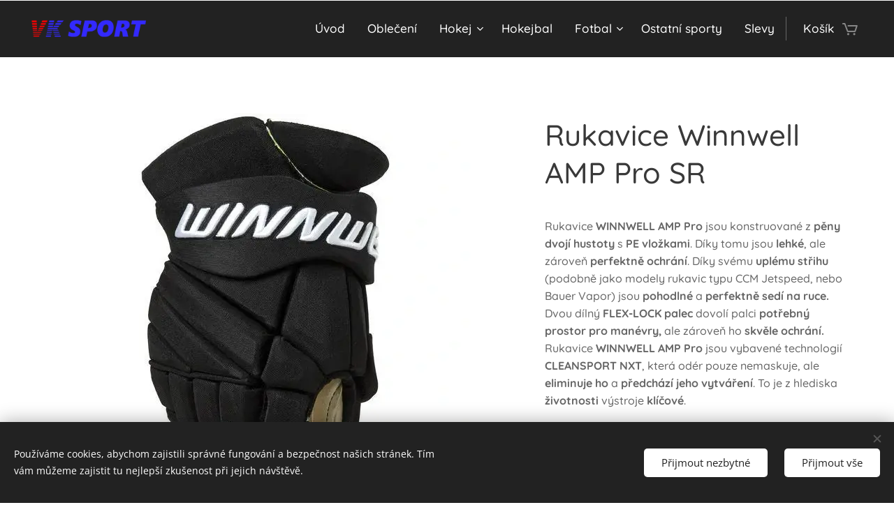

--- FILE ---
content_type: text/html; charset=UTF-8
request_url: https://www.vk-sport.cz/p/rukavice-winnwell-amp-pro-sr/
body_size: 22982
content:
<!DOCTYPE html>
<html class="no-js" prefix="og: https://ogp.me/ns#" lang="cs">
<head><link rel="preconnect" href="https://duyn491kcolsw.cloudfront.net" crossorigin><link rel="preconnect" href="https://fonts.gstatic.com" crossorigin><meta charset="utf-8"><link rel="shortcut icon" href="https://9ad4aa9641.clvaw-cdnwnd.com/59f645093b7f81b4c1068669bf7e4f26/200005273-c3843c3846/faviconvk.ico?ph=9ad4aa9641"><link rel="apple-touch-icon" href="https://9ad4aa9641.clvaw-cdnwnd.com/59f645093b7f81b4c1068669bf7e4f26/200005273-c3843c3846/faviconvk.ico?ph=9ad4aa9641"><link rel="icon" href="https://9ad4aa9641.clvaw-cdnwnd.com/59f645093b7f81b4c1068669bf7e4f26/200005273-c3843c3846/faviconvk.ico?ph=9ad4aa9641">
    <meta http-equiv="X-UA-Compatible" content="IE=edge">
    <title>Rukavice Winnwell AMP Pro SR :: VK SPORT</title>
    <meta name="viewport" content="width=device-width,initial-scale=1">
    <meta name="msapplication-tap-highlight" content="no">
    
    <link href="https://duyn491kcolsw.cloudfront.net/files/0r/0rk/0rklmm.css?ph=9ad4aa9641" media="print" rel="stylesheet">
    <link href="https://duyn491kcolsw.cloudfront.net/files/2e/2e5/2e5qgh.css?ph=9ad4aa9641" media="screen and (min-width:100000em)" rel="stylesheet" data-type="cq" disabled>
    <link rel="stylesheet" href="https://duyn491kcolsw.cloudfront.net/files/45/45b/45boco.css?ph=9ad4aa9641"><link rel="stylesheet" href="https://duyn491kcolsw.cloudfront.net/files/4e/4er/4ersdq.css?ph=9ad4aa9641" media="screen and (min-width:37.5em)"><link rel="stylesheet" href="https://duyn491kcolsw.cloudfront.net/files/2v/2vp/2vpyx8.css?ph=9ad4aa9641" data-wnd_color_scheme_file=""><link rel="stylesheet" href="https://duyn491kcolsw.cloudfront.net/files/34/34q/34qmjb.css?ph=9ad4aa9641" data-wnd_color_scheme_desktop_file="" media="screen and (min-width:37.5em)" disabled=""><link rel="stylesheet" href="https://duyn491kcolsw.cloudfront.net/files/0b/0be/0be2dt.css?ph=9ad4aa9641" data-wnd_additive_color_file=""><link rel="stylesheet" href="https://duyn491kcolsw.cloudfront.net/files/28/28l/28lqry.css?ph=9ad4aa9641" data-wnd_typography_file=""><link rel="stylesheet" href="https://duyn491kcolsw.cloudfront.net/files/1u/1uz/1uzze2.css?ph=9ad4aa9641" data-wnd_typography_desktop_file="" media="screen and (min-width:37.5em)" disabled=""><script>(()=>{let e=!1;const t=()=>{if(!e&&window.innerWidth>=600){for(let e=0,t=document.querySelectorAll('head > link[href*="css"][media="screen and (min-width:37.5em)"]');e<t.length;e++)t[e].removeAttribute("disabled");e=!0}};t(),window.addEventListener("resize",t),"container"in document.documentElement.style||fetch(document.querySelector('head > link[data-type="cq"]').getAttribute("href")).then((e=>{e.text().then((e=>{const t=document.createElement("style");document.head.appendChild(t),t.appendChild(document.createTextNode(e)),import("https://duyn491kcolsw.cloudfront.net/client/js.polyfill/container-query-polyfill.modern.js").then((()=>{let e=setInterval((function(){document.body&&(document.body.classList.add("cq-polyfill-loaded"),clearInterval(e))}),100)}))}))}))})()</script>
<link rel="preload stylesheet" href="https://duyn491kcolsw.cloudfront.net/files/2m/2m8/2m8msc.css?ph=9ad4aa9641" as="style"><meta name="description" content=""><meta name="keywords" content=""><meta name="generator" content="Webnode 2"><meta name="apple-mobile-web-app-capable" content="no"><meta name="apple-mobile-web-app-status-bar-style" content="black"><meta name="format-detection" content="telephone=no">

<meta property="og:url" content="https://vk-sport.cz/p/rukavice-winnwell-amp-pro-sr/"><meta property="og:title" content="Rukavice Winnwell AMP Pro SR :: VK SPORT"><meta property="og:type" content="article"><meta property="og:site_name" content="VK SPORT"><meta property="og:image" content="https://9ad4aa9641.clvaw-cdnwnd.com/59f645093b7f81b4c1068669bf7e4f26/200001010-35adf35ae2/700/16.jpeg?ph=9ad4aa9641"><meta name="robots" content="index,follow"><link rel="canonical" href="https://www.vk-sport.cz/p/rukavice-winnwell-amp-pro-sr/"><script>window.checkAndChangeSvgColor=function(c){try{var a=document.getElementById(c);if(a){c=[["border","borderColor"],["outline","outlineColor"],["color","color"]];for(var h,b,d,f=[],e=0,m=c.length;e<m;e++)if(h=window.getComputedStyle(a)[c[e][1]].replace(/\s/g,"").match(/^rgb[a]?\(([0-9]{1,3}),([0-9]{1,3}),([0-9]{1,3})/i)){b="";for(var g=1;3>=g;g++)b+=("0"+parseInt(h[g],10).toString(16)).slice(-2);"0"===b.charAt(0)&&(d=parseInt(b.substr(0,2),16),d=Math.max(16,d),b=d.toString(16)+b.slice(-4));f.push(c[e][0]+"="+b)}if(f.length){var k=a.getAttribute("data-src"),l=k+(0>k.indexOf("?")?"?":"&")+f.join("&");a.src!=l&&(a.src=l,a.outerHTML=a.outerHTML)}}}catch(n){}};</script><script src="https://www.googletagmanager.com/gtag/js?id=UA-130244249-1" async></script><script>
						window.dataLayer = window.dataLayer || [];
						function gtag(){
						
						dataLayer.push(arguments);}
						gtag('js', new Date());
						</script><script>gtag('consent', 'default', {'ad_storage': 'denied', 'analytics_storage': 'denied', 'ad_user_data': 'denied', 'ad_personalization': 'denied' });</script><script>gtag('config', 'UA-130244249-1');</script></head>
<body class="l wt-product ac-n l-default l-d-none b-btn-sq b-btn-s-l b-btn-dn b-btn-bw-2 img-d-n img-t-u img-h-n line-solid b-e-bs lbox-l c-s-n    wnd-fe   wnd-eshop"><noscript>
				<iframe
				 src="https://www.googletagmanager.com/ns.html?id=GTM-542MMSL"
				 height="0"
				 width="0"
				 style="display:none;visibility:hidden"
				 >
				 </iframe>
			</noscript>

<div class="wnd-page l-page cs-gray ac-ed2e29 ac-normal t-t-fs-m t-t-fw-s t-t-sp-n t-t-d-n t-s-fs-s t-s-fw-s t-s-sp-n t-s-d-n t-p-fs-s t-p-fw-s t-p-sp-n t-h-fs-m t-h-fw-s t-h-sp-n t-bq-fs-s t-bq-fw-s t-bq-sp-n t-bq-d-l t-btn-fw-l t-nav-fw-l t-pd-fw-l t-nav-tt-n">
    <div class="l-w t cf t-14">
        <div class="l-bg cf">
            <div class="s-bg-l">
                
                
            </div>
        </div>
        <header class="l-h cf">
            <div class="sw cf">
	<div class="sw-c cf"><section data-space="true" class="s s-hn s-hn-default wnd-mt-classic wnd-na-c logo-classic sc-d   wnd-w-wide wnd-nh-m hm-hidden  wnd-nav-sticky menu-default-underline-grow">
	<div class="s-w">
		<div class="s-o">

			<div class="s-bg">
                <div class="s-bg-l">
                    
                    
                </div>
			</div>

			<div class="h-w h-f wnd-fixed">

				<div class="n-l">
					<div class="s-c menu-nav">
						<div class="logo-block">
							<div class="b b-l logo logo-default logo-nb rajdhani wnd-iar-3-1 logo-25 b-ls-m" id="wnd_LogoBlock_854512" data-wnd_mvc_type="wnd.fe.LogoBlock">
	<div class="b-l-c logo-content">
		<a class="b-l-link logo-link" href="/home/">

			<div class="b-l-image logo-image">
				<div class="b-l-image-w logo-image-cell">
                    <picture><source type="image/webp" srcset="https://9ad4aa9641.clvaw-cdnwnd.com/59f645093b7f81b4c1068669bf7e4f26/200001935-b62ccb62cf/450/vksport-svetle.webp?ph=9ad4aa9641 450w, https://9ad4aa9641.clvaw-cdnwnd.com/59f645093b7f81b4c1068669bf7e4f26/200001935-b62ccb62cf/700/vksport-svetle.webp?ph=9ad4aa9641 700w, https://9ad4aa9641.clvaw-cdnwnd.com/59f645093b7f81b4c1068669bf7e4f26/200001935-b62ccb62cf/vksport-svetle.webp?ph=9ad4aa9641 1000w" sizes="(min-width: 600px) 450px, (min-width: 360px) calc(100vw * 0.8), 100vw" ><img src="https://9ad4aa9641.clvaw-cdnwnd.com/59f645093b7f81b4c1068669bf7e4f26/200000536-2117c2217a/vksport-svetle.png?ph=9ad4aa9641" alt="" width="1000" height="300" class="wnd-logo-img" ></picture>
				</div>
			</div>

			

			<div class="b-l-br logo-br"></div>

			<div class="b-l-text logo-text-wrapper">
				<div class="b-l-text-w logo-text">
					<span class="b-l-text-c logo-text-cell"></span>
				</div>
			</div>

		</a>
	</div>
</div>
						</div>

						<div id="menu-slider">
							<div id="menu-block">
								<nav id="menu"><div class="menu-font menu-wrapper">
	<a href="#" class="menu-close" rel="nofollow" title="Close Menu"></a>
	<ul role="menubar" aria-label="Menu" class="level-1">
		<li role="none" class="wnd-homepage">
			<a class="menu-item" role="menuitem" href="/home/"><span class="menu-item-text">Úvod</span></a>
			
		</li><li role="none">
			<a class="menu-item" role="menuitem" href="/obleceni/"><span class="menu-item-text">Oblečení</span></a>
			
		</li><li role="none" class="wnd-with-submenu">
			<a class="menu-item" role="menuitem" href="/hokej/"><span class="menu-item-text">Hokej</span></a>
			<ul role="menubar" aria-label="Menu" class="level-2">
		<li role="none" class="wnd-with-submenu">
			<a class="menu-item" role="menuitem" href="/brankar/"><span class="menu-item-text">Brankář</span></a>
			<ul role="menubar" aria-label="Menu" class="level-3">
		<li role="none">
			<a class="menu-item" role="menuitem" href="/hokejky-brankar/"><span class="menu-item-text">Hokejky - brankář</span></a>
			
		</li><li role="none">
			<a class="menu-item" role="menuitem" href="/masky/"><span class="menu-item-text">Masky</span></a>
			
		</li><li role="none">
			<a class="menu-item" role="menuitem" href="/vesty2/"><span class="menu-item-text">Vesty</span></a>
			
		</li><li role="none">
			<a class="menu-item" role="menuitem" href="/lapacky/"><span class="menu-item-text">Lapačky</span></a>
			
		</li><li role="none">
			<a class="menu-item" role="menuitem" href="/vyrazecky/"><span class="menu-item-text">Vyrážečky</span></a>
			
		</li><li role="none">
			<a class="menu-item" role="menuitem" href="/kalhoty-brankar/"><span class="menu-item-text">Kalhoty</span></a>
			
		</li><li role="none">
			<a class="menu-item" role="menuitem" href="/betony/"><span class="menu-item-text">Betony</span></a>
			
		</li><li role="none">
			<a class="menu-item" role="menuitem" href="/brusle-brankar/"><span class="menu-item-text">Brusle</span></a>
			
		</li><li role="none">
			<a class="menu-item" role="menuitem" href="/chranice-kolen/"><span class="menu-item-text">Chrániče kolen</span></a>
			
		</li><li role="none">
			<a class="menu-item" role="menuitem" href="/suspenzory-brankar/"><span class="menu-item-text">Suspenzory</span></a>
			
		</li>
	</ul>
		</li><li role="none" class="wnd-with-submenu">
			<a class="menu-item" role="menuitem" href="/brusle/"><span class="menu-item-text">Brusle</span></a>
			<ul role="menubar" aria-label="Menu" class="level-3">
		<li role="none">
			<a class="menu-item" role="menuitem" href="/brusle-senior/"><span class="menu-item-text">Brusle - senior</span></a>
			
		</li><li role="none">
			<a class="menu-item" role="menuitem" href="/brusle-junior/"><span class="menu-item-text">Brusle - junior</span></a>
			
		</li><li role="none">
			<a class="menu-item" role="menuitem" href="/brusle-intermediate/"><span class="menu-item-text">Brusle - intermediate</span></a>
			
		</li><li role="none">
			<a class="menu-item" role="menuitem" href="/brusle-detske/"><span class="menu-item-text">Brusle - dětské</span></a>
			
		</li>
	</ul>
		</li><li role="none" class="wnd-with-submenu">
			<a class="menu-item" role="menuitem" href="/hokejky/"><span class="menu-item-text">Hokejky</span></a>
			<ul role="menubar" aria-label="Menu" class="level-3">
		<li role="none">
			<a class="menu-item" role="menuitem" href="/hokejky-senior/"><span class="menu-item-text">Hokejky - senior</span></a>
			
		</li><li role="none">
			<a class="menu-item" role="menuitem" href="/hokejky-junior/"><span class="menu-item-text">Hokejky - junior</span></a>
			
		</li><li role="none">
			<a class="menu-item" role="menuitem" href="/hokejky-intermediate/"><span class="menu-item-text">Hokejky - intermediate</span></a>
			
		</li><li role="none">
			<a class="menu-item" role="menuitem" href="/hokejky-detske/"><span class="menu-item-text">Hokejky - dětské</span></a>
			
		</li><li role="none">
			<a class="menu-item" role="menuitem" href="/hokejky-drevene/"><span class="menu-item-text">Hokejky - dřevěné</span></a>
			
		</li>
	</ul>
		</li><li role="none" class="wnd-with-submenu">
			<a class="menu-item" role="menuitem" href="/helmy/"><span class="menu-item-text">Helmy</span></a>
			<ul role="menubar" aria-label="Menu" class="level-3">
		<li role="none">
			<a class="menu-item" role="menuitem" href="/helmy-senior/"><span class="menu-item-text">Helmy - senior</span></a>
			
		</li><li role="none">
			<a class="menu-item" role="menuitem" href="/helmy-junior/"><span class="menu-item-text">Helmy - junior</span></a>
			
		</li><li role="none">
			<a class="menu-item" role="menuitem" href="/helmy-detske/"><span class="menu-item-text">Helmy - dětské</span></a>
			
		</li>
	</ul>
		</li><li role="none">
			<a class="menu-item" role="menuitem" href="/plexi-a-mrizky/"><span class="menu-item-text">Plexi a mřížky</span></a>
			
		</li><li role="none" class="wnd-with-submenu">
			<a class="menu-item" role="menuitem" href="/rukavice/"><span class="menu-item-text">Rukavice</span></a>
			<ul role="menubar" aria-label="Menu" class="level-3">
		<li role="none">
			<a class="menu-item" role="menuitem" href="/rukavice-sr/"><span class="menu-item-text">Rukavice - senior</span></a>
			
		</li><li role="none">
			<a class="menu-item" role="menuitem" href="/rukavice-jr/"><span class="menu-item-text">Rukavice - junior</span></a>
			
		</li><li role="none">
			<a class="menu-item" role="menuitem" href="/rukavice-yth/"><span class="menu-item-text">Rukavice - dětské</span></a>
			
		</li>
	</ul>
		</li><li role="none" class="wnd-with-submenu">
			<a class="menu-item" role="menuitem" href="/lokty/"><span class="menu-item-text">Lokty</span></a>
			<ul role="menubar" aria-label="Menu" class="level-3">
		<li role="none">
			<a class="menu-item" role="menuitem" href="/lokty-sr/"><span class="menu-item-text">Lokty - senior</span></a>
			
		</li><li role="none">
			<a class="menu-item" role="menuitem" href="/lokty-jr/"><span class="menu-item-text">Lokty - junior</span></a>
			
		</li><li role="none">
			<a class="menu-item" role="menuitem" href="/lokty-yth/"><span class="menu-item-text">Lokty - dětské</span></a>
			
		</li>
	</ul>
		</li><li role="none" class="wnd-with-submenu">
			<a class="menu-item" role="menuitem" href="/vesty/"><span class="menu-item-text">Ramena</span></a>
			<ul role="menubar" aria-label="Menu" class="level-3">
		<li role="none">
			<a class="menu-item" role="menuitem" href="/ramena-sr/"><span class="menu-item-text">Ramena - senior</span></a>
			
		</li><li role="none">
			<a class="menu-item" role="menuitem" href="/ramena-jr/"><span class="menu-item-text">Ramena - junior</span></a>
			
		</li><li role="none">
			<a class="menu-item" role="menuitem" href="/ramena-yth/"><span class="menu-item-text">Ramena - dětské</span></a>
			
		</li>
	</ul>
		</li><li role="none" class="wnd-with-submenu">
			<a class="menu-item" role="menuitem" href="/kalhoty/"><span class="menu-item-text">Kalhoty</span></a>
			<ul role="menubar" aria-label="Menu" class="level-3">
		<li role="none">
			<a class="menu-item" role="menuitem" href="/kalhoty-sr/"><span class="menu-item-text">Kalhoty - senior</span></a>
			
		</li><li role="none">
			<a class="menu-item" role="menuitem" href="/kalhoty-jr/"><span class="menu-item-text">Kalhoty - junior</span></a>
			
		</li><li role="none">
			<a class="menu-item" role="menuitem" href="/kalhoty-yth/"><span class="menu-item-text">Kalhoty - dětské</span></a>
			
		</li><li role="none">
			<a class="menu-item" role="menuitem" href="/navleky/"><span class="menu-item-text">Návleky</span></a>
			
		</li>
	</ul>
		</li><li role="none" class="wnd-with-submenu">
			<a class="menu-item" role="menuitem" href="/holene/"><span class="menu-item-text">Holeně</span></a>
			<ul role="menubar" aria-label="Menu" class="level-3">
		<li role="none">
			<a class="menu-item" role="menuitem" href="/holene-sr/"><span class="menu-item-text">Holeně - senior</span></a>
			
		</li><li role="none">
			<a class="menu-item" role="menuitem" href="/holene-jr/"><span class="menu-item-text">Holeně - junior</span></a>
			
		</li><li role="none">
			<a class="menu-item" role="menuitem" href="/holene-yth/"><span class="menu-item-text">Holeně - dětské</span></a>
			
		</li>
	</ul>
		</li><li role="none">
			<a class="menu-item" role="menuitem" href="/ribana/"><span class="menu-item-text">Ribana</span></a>
			
		</li><li role="none">
			<a class="menu-item" role="menuitem" href="/suspenzory/"><span class="menu-item-text">Suspenzory</span></a>
			
		</li><li role="none">
			<a class="menu-item" role="menuitem" href="/sety-vystroje/"><span class="menu-item-text">Sety výstroje</span></a>
			
		</li><li role="none">
			<a class="menu-item" role="menuitem" href="/tasky/"><span class="menu-item-text">Tašky</span></a>
			
		</li><li role="none">
			<a class="menu-item" role="menuitem" href="/doplnky/"><span class="menu-item-text">Doplňky</span></a>
			
		</li><li role="none" class="wnd-with-submenu">
			<a class="menu-item" role="menuitem" href="/trenink/"><span class="menu-item-text">Trénink</span></a>
			<ul role="menubar" aria-label="Menu" class="level-3">
		<li role="none">
			<a class="menu-item" role="menuitem" href="/branky/"><span class="menu-item-text">Branky</span></a>
			
		</li><li role="none">
			<a class="menu-item" role="menuitem" href="/postranni-site/"><span class="menu-item-text">Postranní sítě</span></a>
			
		</li><li role="none">
			<a class="menu-item" role="menuitem" href="/desky/"><span class="menu-item-text">Desky</span></a>
			
		</li><li role="none">
			<a class="menu-item" role="menuitem" href="/nahravace/"><span class="menu-item-text">Nahrávače</span></a>
			
		</li>
	</ul>
		</li>
	</ul>
		</li><li role="none">
			<a class="menu-item" role="menuitem" href="/hokejbal/"><span class="menu-item-text">Hokejbal</span></a>
			
		</li><li role="none" class="wnd-with-submenu">
			<a class="menu-item" role="menuitem" href="/fotbal/"><span class="menu-item-text">Fotbal</span></a>
			<ul role="menubar" aria-label="Menu" class="level-2">
		<li role="none">
			<a class="menu-item" role="menuitem" href="/kopacky/"><span class="menu-item-text">Kopačky</span></a>
			
		</li><li role="none">
			<a class="menu-item" role="menuitem" href="/salovky/"><span class="menu-item-text">Sálovky</span></a>
			
		</li><li role="none">
			<a class="menu-item" role="menuitem" href="/turfy/"><span class="menu-item-text">Turfy</span></a>
			
		</li>
	</ul>
		</li><li role="none">
			<a class="menu-item" role="menuitem" href="/ostatni-sporty/"><span class="menu-item-text">Ostatní sporty</span></a>
			
		</li><li role="none">
			<a class="menu-item" role="menuitem" href="/slevy/"><span class="menu-item-text">Slevy</span></a>
			
		</li>
	</ul>
	<span class="more-text">Více</span>
</div></nav>
							</div>
						</div>

						<div class="cart-and-mobile">
							
							<div class="cart cf">
	<div class="cart-content">
		<a href="/cart/">
			<div class="cart-content-link">
				<div class="cart-text"><span>Košík</span></div>
				<div class="cart-piece-count" data-count="0" data-wnd_cart_part="count">0</div>
				<div class="cart-piece-text" data-wnd_cart_part="text"></div>
				<div class="cart-price" data-wnd_cart_part="price">0,00 Kč</div>
			</div>
		</a>
	</div>
</div>

							<div id="menu-mobile">
								<a href="#" id="menu-submit"><span></span>Menu</a>
							</div>
						</div>

					</div>
				</div>

			</div>

		</div>
	</div>
</section></div>
</div>
        </header>
        <main class="l-m cf">
            <div class="sw cf">
	<div class="sw-c cf"><section class="s s-hm s-hm-hidden wnd-h-hidden cf sc-w   hn-default"></section><section data-space="true" class="s s-ed cf sc-w   wnd-w-wide wnd-s-normal wnd-h-auto">
	<div class="s-w cf">
		<div class="s-o s-fs cf">
			<div class="s-bg cf">
                <div class="s-bg-l">
                    
                    
                </div>
			</div>
			<div class="s-c s-fs cf">
				<div class="b-e b-e-d b b-s cf" data-wnd_product_item="200002402" data-wnd_product_data="{&quot;id&quot;:200002402,&quot;name&quot;:&quot;Rukavice Winnwell AMP Pro SR&quot;,&quot;image&quot;:[&quot;https:\/\/9ad4aa9641.clvaw-cdnwnd.com\/59f645093b7f81b4c1068669bf7e4f26\/200001010-35adf35ae2\/450\/16.jpeg?ph=9ad4aa9641&quot;,&quot;https:\/\/9ad4aa9641.clvaw-cdnwnd.com\/59f645093b7f81b4c1068669bf7e4f26\/200001010-35adf35ae2\/16.jpeg?ph=9ad4aa9641&quot;],&quot;detail_url&quot;:&quot;\/p\/rukavice-winnwell-amp-pro-sr\/&quot;,&quot;category&quot;:&quot;Rukavice - SR&quot;,&quot;list_position&quot;:0,&quot;price&quot;:3118,&quot;comparative_price&quot;:0,&quot;out_of_stock&quot;:false,&quot;availability&quot;:&quot;DO_NOT_SHOW&quot;,&quot;variants&quot;:[{&quot;id&quot;:200016106,&quot;identifier&quot;:&quot;rukavice-winnwell-amp-pro-sr-cerna-a13&quot;,&quot;option_ids&quot;:[&quot;200010917&quot;,&quot;200010920&quot;],&quot;price&quot;:3118,&quot;price_ex_vat_message&quot;:&quot;bez DPH 2\u00a0576,86\u00a0K\u010d&quot;,&quot;comparative_price&quot;:0,&quot;inventory_sku&quot;:&quot;HG1701K-BK-15&quot;,&quot;out_of_stock&quot;:false,&quot;availability&quot;:&quot;DO_NOT_SHOW&quot;,&quot;inventory_quantity&quot;:0,&quot;visibility&quot;:1,&quot;unit_price_localised&quot;:&quot;&quot;,&quot;dual_currency&quot;:null},{&quot;id&quot;:200016107,&quot;identifier&quot;:&quot;rukavice-winnwell-amp-pro-sr-cerna-a14&quot;,&quot;option_ids&quot;:[&quot;200010916&quot;,&quot;200010920&quot;],&quot;price&quot;:3118,&quot;price_ex_vat_message&quot;:&quot;bez DPH 2\u00a0576,86\u00a0K\u010d&quot;,&quot;comparative_price&quot;:0,&quot;inventory_sku&quot;:&quot;HG1701K-BK-15&quot;,&quot;out_of_stock&quot;:false,&quot;availability&quot;:&quot;DO_NOT_SHOW&quot;,&quot;inventory_quantity&quot;:0,&quot;visibility&quot;:1,&quot;unit_price_localised&quot;:&quot;&quot;,&quot;dual_currency&quot;:null},{&quot;id&quot;:200016108,&quot;identifier&quot;:&quot;rukavice-winnwell-amp-pro-sr-cerna-a15&quot;,&quot;option_ids&quot;:[&quot;200010915&quot;,&quot;200010920&quot;],&quot;price&quot;:3118,&quot;price_ex_vat_message&quot;:&quot;bez DPH 2\u00a0576,86\u00a0K\u010d&quot;,&quot;comparative_price&quot;:0,&quot;inventory_sku&quot;:&quot;HG1701K-BK-15&quot;,&quot;out_of_stock&quot;:false,&quot;availability&quot;:&quot;DO_NOT_SHOW&quot;,&quot;inventory_quantity&quot;:0,&quot;visibility&quot;:1,&quot;unit_price_localised&quot;:&quot;&quot;,&quot;dual_currency&quot;:null},{&quot;id&quot;:200016109,&quot;identifier&quot;:&quot;rukavice-winnwell-amp-pro-sr-cervena-a13&quot;,&quot;option_ids&quot;:[&quot;200010917&quot;,&quot;200010919&quot;],&quot;price&quot;:3118,&quot;price_ex_vat_message&quot;:&quot;bez DPH 2\u00a0576,86\u00a0K\u010d&quot;,&quot;comparative_price&quot;:0,&quot;inventory_sku&quot;:&quot;HG1701K-BK-15&quot;,&quot;out_of_stock&quot;:false,&quot;availability&quot;:&quot;DO_NOT_SHOW&quot;,&quot;inventory_quantity&quot;:0,&quot;visibility&quot;:1,&quot;unit_price_localised&quot;:&quot;&quot;,&quot;dual_currency&quot;:null},{&quot;id&quot;:200016110,&quot;identifier&quot;:&quot;rukavice-winnwell-amp-pro-sr-cervena-a14&quot;,&quot;option_ids&quot;:[&quot;200010916&quot;,&quot;200010919&quot;],&quot;price&quot;:3118,&quot;price_ex_vat_message&quot;:&quot;bez DPH 2\u00a0576,86\u00a0K\u010d&quot;,&quot;comparative_price&quot;:0,&quot;inventory_sku&quot;:&quot;HG1701K-BK-15&quot;,&quot;out_of_stock&quot;:false,&quot;availability&quot;:&quot;DO_NOT_SHOW&quot;,&quot;inventory_quantity&quot;:0,&quot;visibility&quot;:1,&quot;unit_price_localised&quot;:&quot;&quot;,&quot;dual_currency&quot;:null},{&quot;id&quot;:200016111,&quot;identifier&quot;:&quot;rukavice-winnwell-amp-pro-sr-cervena-a15&quot;,&quot;option_ids&quot;:[&quot;200010915&quot;,&quot;200010919&quot;],&quot;price&quot;:3118,&quot;price_ex_vat_message&quot;:&quot;bez DPH 2\u00a0576,86\u00a0K\u010d&quot;,&quot;comparative_price&quot;:0,&quot;inventory_sku&quot;:&quot;HG1701K-BK-15&quot;,&quot;out_of_stock&quot;:false,&quot;availability&quot;:&quot;DO_NOT_SHOW&quot;,&quot;inventory_quantity&quot;:0,&quot;visibility&quot;:1,&quot;unit_price_localised&quot;:&quot;&quot;,&quot;dual_currency&quot;:null},{&quot;id&quot;:200016112,&quot;identifier&quot;:&quot;rukavice-winnwell-amp-pro-sr-tm-modra-a13&quot;,&quot;option_ids&quot;:[&quot;200010917&quot;,&quot;200010918&quot;],&quot;price&quot;:3118,&quot;price_ex_vat_message&quot;:&quot;bez DPH 2\u00a0576,86\u00a0K\u010d&quot;,&quot;comparative_price&quot;:0,&quot;inventory_sku&quot;:&quot;HG1701K-BK-15&quot;,&quot;out_of_stock&quot;:false,&quot;availability&quot;:&quot;DO_NOT_SHOW&quot;,&quot;inventory_quantity&quot;:0,&quot;visibility&quot;:1,&quot;unit_price_localised&quot;:&quot;&quot;,&quot;dual_currency&quot;:null},{&quot;id&quot;:200016113,&quot;identifier&quot;:&quot;rukavice-winnwell-amp-pro-sr-tm-modra-a14&quot;,&quot;option_ids&quot;:[&quot;200010916&quot;,&quot;200010918&quot;],&quot;price&quot;:3118,&quot;price_ex_vat_message&quot;:&quot;bez DPH 2\u00a0576,86\u00a0K\u010d&quot;,&quot;comparative_price&quot;:0,&quot;inventory_sku&quot;:&quot;HG1701K-BK-15&quot;,&quot;out_of_stock&quot;:false,&quot;availability&quot;:&quot;DO_NOT_SHOW&quot;,&quot;inventory_quantity&quot;:0,&quot;visibility&quot;:1,&quot;unit_price_localised&quot;:&quot;&quot;,&quot;dual_currency&quot;:null},{&quot;id&quot;:200016114,&quot;identifier&quot;:&quot;rukavice-winnwell-amp-pro-sr-tm-modra-a15&quot;,&quot;option_ids&quot;:[&quot;200010915&quot;,&quot;200010918&quot;],&quot;price&quot;:3118,&quot;price_ex_vat_message&quot;:&quot;bez DPH 2\u00a0576,86\u00a0K\u010d&quot;,&quot;comparative_price&quot;:0,&quot;inventory_sku&quot;:&quot;HG1701K-BK-15&quot;,&quot;out_of_stock&quot;:false,&quot;availability&quot;:&quot;DO_NOT_SHOW&quot;,&quot;inventory_quantity&quot;:0,&quot;visibility&quot;:1,&quot;unit_price_localised&quot;:&quot;&quot;,&quot;dual_currency&quot;:null}],&quot;variants_active&quot;:false}" data-wnd-price-info-template="&lt;span class=&quot;prd-price-info&quot;&gt;&lt;span class=&quot;prd-price-info-c&quot;&gt;{value}&lt;/span&gt;&lt;/span&gt;">
    <form class="cf" action="" method="post" data-wnd_sys_form="add-to-cart">

        <div class="b-e-d-head b-e-d-right">
            <h1 class="b-e-d-title cf"><span class="prd-title">
	<span class="prd-title-c">Rukavice Winnwell AMP Pro SR</span>
</span></h1>
        </div>

        <div class="b-e-d-ribbons cf">
            <span class="prd-label prd-out-of-stock">
	<span class="prd-label-c prd-out-of-stock-c"></span>
</span>
            <span class="prd-label">
	<span class="prd-label-c"></span>
</span>
        </div>

        <div class="b-e-d-gal b-e-d-left">
            <div class="prd-gal cf" id="wnd_ProductGalleryBlock_635571" data-slideshow="false">
	<div class="prd-gal-c cf">
		<ul class="prd-gal-list cf">
			<li class="prd-gal-photo wnd-orientation-landscape">
				<a class="prd-gal-link litebox" data-litebox-group="gallery" data-litebox-text="" href="https://9ad4aa9641.clvaw-cdnwnd.com/59f645093b7f81b4c1068669bf7e4f26/200001010-35adf35ae2/16.jpeg?ph=9ad4aa9641" width="587" height="584">
					<div class="prd-gal-img cf">
						<div class="prd-gal-img-pos">
                            <picture><source type="image/webp" srcset="https://9ad4aa9641.clvaw-cdnwnd.com/59f645093b7f81b4c1068669bf7e4f26/200003509-e3bbbe3bbf/450/16-5.webp?ph=9ad4aa9641 450w, https://9ad4aa9641.clvaw-cdnwnd.com/59f645093b7f81b4c1068669bf7e4f26/200003509-e3bbbe3bbf/700/16-5.webp?ph=9ad4aa9641 587w, https://9ad4aa9641.clvaw-cdnwnd.com/59f645093b7f81b4c1068669bf7e4f26/200003509-e3bbbe3bbf/16-5.webp?ph=9ad4aa9641 587w" sizes="(min-width: 768px) 60vw, 100vw" ><img src="https://9ad4aa9641.clvaw-cdnwnd.com/59f645093b7f81b4c1068669bf7e4f26/200001010-35adf35ae2/16.jpeg?ph=9ad4aa9641" alt="" width="587" height="584" loading="lazy" ></picture>
						</div>
					</div>
					<div class="prd-gal-title cf"><span></span></div>
				</a>
			</li>
		</ul>
	</div>

	<div class="prd-gal-nav dots cf">
		<div class="prd-gal-nav-arrow-prev prd-gal-nav-arrow">
			<div class="prd-gal-nav-arrow-submit"></div>
		</div>

		<div class="prd-gal-nav-c dots-content cf"></div>

		<div class="prd-gal-nav-arrow-next prd-gal-nav-arrow">
			<div class="prd-gal-nav-arrow-submit"></div>
		</div>
	</div>

	
</div>
        </div>

        <div class="b-e-d-c b-e-d-right">
            <div class="b-text text prd-text">
	<div class="prd-text-c"><p dir="ltr">Rukavice <strong>WINNWELL AMP Pro</strong> jsou konstruované z <strong>pěny dvojí hustoty</strong> s <strong>PE vložkami</strong>. Díky tomu jsou <strong>lehké</strong>, ale zároveň <strong>perfektně ochrání</strong>. Díky svému <strong>uplému střihu</strong> (podobně jako modely rukavic typu CCM Jetspeed, nebo Bauer Vapor) jsou <strong>pohodlné</strong> a <strong>perfektně sedí na ruce. </strong>Dvou dílný<strong> FLEX-LOCK palec </strong>dovolí palci<strong> potřebný prostor pro manévry, </strong>ale zároveň ho<strong> skvěle ochrání. </strong>Rukavice <strong>WINNWELL AMP Pro</strong> jsou vybavené technologií <strong>CLEANSPORT NXT</strong>, která odér pouze nemaskuje, ale <strong>eliminuje ho</strong> a <strong>předchází jeho vytváření</strong>. To je z hlediska <strong>životnosti</strong> výstroje <strong>klíčové</strong>.</p><p><br></p></div>
</div>
            <div class="prd-variants cf">
	<h4 class="prd-variants-title">Zvolte si variantu:</h4>
	<div class="prd-variants-c form b-form-light f-rg-normal cf">
		<div class="prd-variants-group form-input form-select wnd-form-field">
			<div class="select">
				<select class="not-clicked" id="field-wnd_ProductOptionGroupBlock_6g5dblvu9hl000000000000000" name="wnd_ProductOptionGroupBlock_6g5dblvu9hl000000000000000" required="Array" data-wnd_option_group="200003928">
					<option value="" selected></option><option value="200010920">černá</option><option value="200010919">červená</option><option value="200010918">tm.modrá</option>
				</select>
				<label for="field-wnd_ProductOptionGroupBlock_6g5dblvu9hl000000000000000"><span class="it b link">
	<span class="it-c">Barva</span>
</span></label>
			</div>
		</div><div class="prd-variants-group form-input form-select wnd-form-field">
			<div class="select">
				<select class="not-clicked" id="field-wnd_ProductOptionGroupBlock_2qige05901hg00000000000000" name="wnd_ProductOptionGroupBlock_2qige05901hg00000000000000" required="Array" data-wnd_option_group="200003929">
					<option value="" selected></option><option value="200010917">13&quot;</option><option value="200010916">14&quot;</option><option value="200010915">15&quot;</option>
				</select>
				<label for="field-wnd_ProductOptionGroupBlock_2qige05901hg00000000000000"><span class="it b link">
	<span class="it-c">Velikost</span>
</span></label>
			</div>
		</div>
	</div>
</div>
            <div class="b-e-d-price cf">
                <span class="prd-price">
	<span class="prd-price-pref-text wnd-product-prefix-text"></span><span class="prd-price-pref"></span><span class="prd-price-c wnd-product-price">3&nbsp;118,00</span><span class="prd-price-suf">&nbsp;Kč</span><span class="prd-price-suf-text wnd-product-suffix-text"></span>
</span>
                <span class="prd-price prd-price-com wnd-product-comparative-price-area wnd-empty" style="display:none">
	<span class="prd-price-pref"></span><span class="prd-price-c wnd-product-comparative-price-content">0,00</span><span class="prd-price-suf">&nbsp;Kč</span>
</span>
            </div>
            <div class="b-e-d-price b-e-d-price-info" data-wnd-identifier="wnd-price-info-container">
                
                
                
                
                
            </div>
            <div class="b-e-d-stock b-e-d-stock-info" data-wnd-identifier="wnd-stock-info-container">
                <span class="prd-stock-info" data-wnd-identifier="wnd-stock-info">
    <span class="wt-bold"></span>
</span>
            </div>

            <div class="b-e-d-submit cf">
                <div class="prd-crt b-btn b-btn-3 b-btn-atc b-btn-i-left b-btn-i-atc wnd-fixed cf">
                    <button class="b-btn-l b-btn-fixed" type="submit" name="send" value="wnd_ProductDetailFormBlock_559991" disabled data-wnd_add_to_cart_button>
                        <span class="b-btn-t">Do košíku</span>
                        <span class="b-btn-a-l">
							<span class="loader"></span>
						</span>
                        <span class="b-btn-a-a">
							<span class="checked"></span>
							Přidáno do košíku
						</span>
                        <span class="b-btn-ofs">Vyprodáno</span>
                    </button>
                </div>
            </div>
        </div>

        <input type="hidden" name="id" value="200002402"><input type="hidden" name="variant_id" value="">

    </form>
<script>gtag('event', 'view_item', {"items":{"id":200002402,"name":"Rukavice Winnwell AMP Pro SR","category":"Rukavice - SR","list_position":0,"price":"3118.0000"},"send_to":"UA-130244249-1"});</script></div>
				<div class="ez cf wnd-no-cols">
	<div class="ez-c"><div class="b b-text cf">
	<div class="b-c b-text-c b-s b-s-t60 b-s-b60 b-cs cf"></div>
</div></div>
</div>
			</div>
		</div>
	</div>
</section></div>
</div>
        </main>
        <footer class="l-f cf">
            <div class="sw cf">
	<div class="sw-c cf"><section data-wn-border-element="s-f-border" class="s s-f s-f-edit sc-b   wnd-w-wide wnd-s-high wnd-h-auto">
	<div class="s-w">
		<div class="s-o">
			<div class="s-bg">
                <div class="s-bg-l">
                    
                    
                </div>
			</div>
			<div class="s-f-ez">
				<div class="s-c s-f-border">
					<div>
						<div class="ez cf">
	<div class="ez-c"><div class="cw cf">
	<div class="cw-c cf"><div class="c cf" style="width:25%;">
	<div class="c-c cf"><div class="b b-text cf">
	<div class="b-c b-text-c b-s b-s-t60 b-s-b60 b-cs cf"><h3 class="wnd-align-center"><font class="wsw-06">NÁKUP</font></h3><div class="wnd-align-center"><font class="wsw-06"><a href="/reklamace-a-vraceni-zbozi/">Reklamace a vrácení</a></font></div><div class="wnd-align-center"><font class="wsw-06"><a href="/tabulka-velikosti/">Tabulka velikostí</a></font></div><div class="wnd-align-center"><font class="wsw-06"><a href="/doprava-a-platba/">Doprava a platba</a></font></div>
</div>
</div></div>
</div><div class="c cf" style="width:25%;">
	<div class="c-c cf"><div class="b b-text cf">
	<div class="b-c b-text-c b-s b-s-t60 b-s-b60 b-cs cf"><h3 class="wnd-align-center"><font class="wsw-06">INFORMACE</font></h3><div class="wnd-align-center"><font class="wsw-06"><a href="/obchodni-podminky/">Obchodní podmínky</a></font></div><div class="wnd-align-center"><font class="wsw-06"><a href="/pravidla-ochrany-soukromi/">Pravidla ochrany údajů</a></font></div><div class="wnd-align-center"><font class="wsw-06"><a href="/eet/">EET</a></font></div><div class="wnd-align-center"><font class="wsw-10" color="#4d4d4d"></font></div><p></p>
</div>
</div></div>
</div><div class="c cf" style="width:25%;">
	<div class="c-c cf"><div class="b b-text cf">
	<div class="b-c b-text-c b-s b-s-t60 b-s-b60 b-cs cf"><h3 class="wnd-align-center"><font class="wsw-06">OBCHOD</font></h3>
<div class="wnd-align-center" href="/o-nas/"><font class="wsw-05"><a href="/kontakt/">Kontakt</a></font><br></div><div class="wnd-align-center" href="/o-nas/"><font class="wsw-05"><a href="/partner/">Podklady pro partnery</a></font></div><p></p>
</div>
</div></div>
</div><div class="c cf" style="width:25%;">
	<div class="c-c cf"><div class="b b-text cf">
	<div class="b-c b-text-c b-s b-s-t60 b-s-b60 b-cs cf"><h3 class="wnd-align-center"><font class="wsw-06" color="#919191">SOCIÁLNÍ SÍTĚ</font></h3><div class="wnd-align-center"><font class="wsw-05"><a href="https://www.facebook.com/VK-Sport-381306209281538/">VK SPORT na Facebooku</a><br></font></div><div class="wnd-align-center"><p><font class="wsw-05"><a href="https://www.instagram.com/vksportcz" target="_blank">VK SPORT na Instagramu</a></font><br></p></div></div>
</div></div>
</div></div>
</div><div class="b b-html b-s">
	<div class="b-c">
		<div id="fb-root"></div>
<script>(function(d, s, id) {
  var js, fjs = d.getElementsByTagName(s)[0];
  if (d.getElementById(id)) return;
  js = d.createElement(s); js.id = id;
  js.src = 'https://connect.facebook.net/cs_CZ/sdk.js#xfbml=1&version=v3.2';
  fjs.parentNode.insertBefore(js, fjs);
}(document, 'script', 'facebook-jssdk'));</script>

<div class="fb-like" data-href="https://www.facebook.com/VK-Sport-381306209281538/" data-layout="button_count" data-action="like" data-size="large" data-show-faces="true" data-share="true"></div>
	</div>
</div></div>
</div>
					</div>
				</div>
			</div>
			<div class="s-c s-f-l-w">
				<div class="s-f-l b-s b-s-t0 b-s-b0">
					<div class="s-f-l-c s-f-l-c-first">
						<div class="s-f-sf">
                            <span class="sf b">
<span class="sf-content sf-c link">Powered by <a href="https://www.webnode.cz?utm_source=text&utm_medium=footer&utm_campaign=free5&utm_content=wnd2" rel="nofollow noopener" target="_blank">Webnode</a></span>
</span>
                            <span class="sf-cbr link">
    <a href="#" rel="nofollow">Cookies</a>
</span>
                            
                            
                            
						</div>
					</div>
					<div class="s-f-l-c s-f-l-c-last">
						<div class="s-f-lang lang-select cf">
	
</div>
					</div>
                    <div class="s-f-l-c s-f-l-c-currency">
                        <div class="s-f-ccy ccy-select cf">
	
</div>
                    </div>
				</div>
			</div>
		</div>
	</div>
	<div class="s-f-bg-stripe"></div>
</section></div>
</div>
        </footer>
    </div>
    
</div>
<section class="cb cb-dark" id="cookiebar" style="display:none;" id="cookiebar" style="display:none;">
	<div class="cb-bar cb-scrollable">
		<div class="cb-bar-c">
			<div class="cb-bar-text">Používáme cookies, abychom zajistili správné fungování a bezpečnost našich stránek. Tím vám můžeme zajistit tu nejlepší zkušenost při jejich návštěvě.</div>
			<div class="cb-bar-buttons">
				<button class="cb-button cb-close-basic" data-action="accept-necessary">
					<span class="cb-button-content">Přijmout nezbytné</span>
				</button>
				<button class="cb-button cb-close-basic" data-action="accept-all">
					<span class="cb-button-content">Přijmout vše</span>
				</button>
				
			</div>
		</div>
        <div class="cb-close cb-close-basic" data-action="accept-necessary"></div>
	</div>

	<div class="cb-popup cb-light close">
		<div class="cb-popup-c">
			<div class="cb-popup-head">
				<h3 class="cb-popup-title">Pokročilá nastavení</h3>
				<p class="cb-popup-text">Zde můžete upravit své preference ohledně cookies. Následující kategorie můžete povolit či zakázat a svůj výběr uložit.</p>
			</div>
			<div class="cb-popup-options cb-scrollable">
				<div class="cb-option">
					<input class="cb-option-input" type="checkbox" id="necessary" name="necessary" readonly="readonly" disabled="disabled" checked="checked">
                    <div class="cb-option-checkbox"></div>
                    <label class="cb-option-label" for="necessary">Nezbytné krátkodobé cookies</label>
					<div class="cb-option-text"></div>
				</div>
			</div>
			<div class="cb-popup-footer">
				<button class="cb-button cb-save-popup" data-action="advanced-save">
					<span class="cb-button-content">Uložit</span>
				</button>
			</div>
			<div class="cb-close cb-close-popup" data-action="close"></div>
		</div>
	</div>
</section>

<script src="https://duyn491kcolsw.cloudfront.net/files/3n/3no/3nov38.js?ph=9ad4aa9641" crossorigin="anonymous" type="module"></script><script>document.querySelector(".wnd-fe")&&[...document.querySelectorAll(".c")].forEach((e=>{const t=e.querySelector(".b-text:only-child");t&&""===t.querySelector(".b-text-c").innerText&&e.classList.add("column-empty")}))</script>


<script src="https://duyn491kcolsw.cloudfront.net/client.fe/js.compiled/lang.cz.2092.js?ph=9ad4aa9641" crossorigin="anonymous"></script><script src="https://duyn491kcolsw.cloudfront.net/client.fe/js.compiled/compiled.multi.2-2198.js?ph=9ad4aa9641" crossorigin="anonymous"></script><script>var wnd = wnd || {};wnd.$data = {"image_content_items":{"wnd_ThumbnailBlock_40554":{"id":"wnd_ThumbnailBlock_40554","type":"wnd.pc.ThumbnailBlock"},"wnd_HeaderSection_header_main_654289":{"id":"wnd_HeaderSection_header_main_654289","type":"wnd.pc.HeaderSection"},"wnd_Section_eshop_product_detail_473932":{"id":"wnd_Section_eshop_product_detail_473932","type":"wnd.pc.Section"},"wnd_ProductGalleryBlock_635571":{"id":"wnd_ProductGalleryBlock_635571","type":"wnd.pc.ProductGalleryBlock"},"wnd_ProductPhotoImageBlock_62842":{"id":"wnd_ProductPhotoImageBlock_62842","type":"wnd.pc.ProductPhotoImageBlock"},"wnd_ImageBlock_743987":{"id":"wnd_ImageBlock_743987","type":"wnd.pc.ImageBlock"},"wnd_LogoBlock_854512":{"id":"wnd_LogoBlock_854512","type":"wnd.pc.LogoBlock"},"wnd_FooterSection_footer_190862":{"id":"wnd_FooterSection_footer_190862","type":"wnd.pc.FooterSection"}},"svg_content_items":{"wnd_ImageBlock_743987":{"id":"wnd_ImageBlock_743987","type":"wnd.pc.ImageBlock"},"wnd_LogoBlock_854512":{"id":"wnd_LogoBlock_854512","type":"wnd.pc.LogoBlock"}},"content_items":[],"eshopSettings":{"ESHOP_SETTINGS_DISPLAY_PRICE_WITHOUT_VAT":false,"ESHOP_SETTINGS_DISPLAY_ADDITIONAL_VAT":false,"ESHOP_SETTINGS_DISPLAY_SHIPPING_COST":false},"project_info":{"isMultilanguage":false,"isMulticurrency":false,"eshop_tax_enabled":"1","country_code":"cz","contact_state":null,"eshop_tax_type":"VAT","eshop_discounts":true,"graphQLURL":"https:\/\/vk-sport.cz\/servers\/graphql\/","iubendaSettings":{"cookieBarCode":"","cookiePolicyCode":"","privacyPolicyCode":"","termsAndConditionsCode":""}}};</script><script>wnd.$system = {"fileSystemType":"aws_s3","localFilesPath":"https:\/\/www.vk-sport.cz\/_files\/","awsS3FilesPath":"https:\/\/9ad4aa9641.clvaw-cdnwnd.com\/59f645093b7f81b4c1068669bf7e4f26\/","staticFiles":"https:\/\/duyn491kcolsw.cloudfront.net\/files","isCms":false,"staticCDNServers":["https:\/\/duyn491kcolsw.cloudfront.net\/"],"fileUploadAllowExtension":["jpg","jpeg","jfif","png","gif","bmp","ico","svg","webp","tiff","pdf","doc","docx","ppt","pptx","pps","ppsx","odt","xls","xlsx","txt","rtf","mp3","wma","wav","ogg","amr","flac","m4a","3gp","avi","wmv","mov","mpg","mkv","mp4","mpeg","m4v","swf","gpx","stl","csv","xml","txt","dxf","dwg","iges","igs","step","stp"],"maxUserFormFileLimit":4194304,"frontendLanguage":"cz","backendLanguage":"cz","frontendLanguageId":"1","page":{"id":50000003,"identifier":"p","template":{"id":200000476,"styles":{"background":{"default":null},"additiveColor":"ac-ed2e29 ac-normal","scheme":"cs-gray","lineStyle":"line-solid","imageTitle":"img-t-u","imageHover":"img-h-n","imageStyle":"img-d-n","buttonDecoration":"b-btn-dn","buttonStyle":"b-btn-sq","buttonSize":"b-btn-s-l","buttonBorders":"b-btn-bw-2","lightboxStyle":"lbox-l","eshopGridItemStyle":"b-e-bs","eshopGridItemAlign":"b-e-c","columnSpaces":"c-s-n","layoutType":"l-default","layoutDecoration":"l-d-none","formStyle":"light","menuType":"wnd-mt-classic","menuStyle":"menu-default-underline-grow","sectionWidth":"wnd-w-wide","sectionSpace":"wnd-s-normal","acMenu":true,"typography":"t-14_new","acHeadings":false,"acSubheadings":false,"acIcons":false,"acOthers":false,"typoTitleSizes":"t-t-fs-m","typoTitleWeights":"t-t-fw-s","typoTitleSpacings":"t-t-sp-n","typoTitleDecorations":"t-t-d-n","typoHeadingSizes":"t-h-fs-m","typoHeadingWeights":"t-h-fw-s","typoHeadingSpacings":"t-h-sp-n","typoSubtitleSizes":"t-s-fs-s","typoSubtitleWeights":"t-s-fw-s","typoSubtitleSpacings":"t-s-sp-n","typoSubtitleDecorations":"t-s-d-n","typoParagraphSizes":"t-p-fs-s","typoParagraphWeights":"t-p-fw-s","typoParagraphSpacings":"t-p-sp-n","typoBlockquoteSizes":"t-bq-fs-s","typoBlockquoteWeights":"t-bq-fw-s","typoBlockquoteSpacings":"t-bq-sp-n","typoBlockquoteDecorations":"t-bq-d-l","buttonWeight":"t-btn-fw-l","menuWeight":"t-nav-fw-l","productWeight":"t-pd-fw-l","menuTextTransform":"t-nav-tt-n"}},"layout":"product_detail","name":"Rukavice Winnwell AMP Pro SR","html_title":"","language":"cz","langId":1,"isHomepage":false,"meta_description":"","meta_keywords":"","header_code":null,"footer_code":null,"styles":null,"countFormsEntries":[]},"listingsPrefix":"\/l\/","productPrefix":"\/p\/","cartPrefix":"\/cart\/","checkoutPrefix":"\/checkout\/","searchPrefix":"\/search\/","isCheckout":false,"isEshop":true,"hasBlog":false,"isProductDetail":true,"isListingDetail":false,"listing_page":[],"hasEshopAnalytics":true,"gTagId":"UA-130244249-1","gAdsId":null,"format":{"be":{"DATE_TIME":{"mask":"%d.%m.%Y %H:%M","regexp":"^(((0?[1-9]|[1,2][0-9]|3[0,1])\\.(0?[1-9]|1[0-2])\\.[0-9]{1,4})(( [0-1][0-9]| 2[0-3]):[0-5][0-9])?|(([0-9]{4}(0[1-9]|1[0-2])(0[1-9]|[1,2][0-9]|3[0,1])(0[0-9]|1[0-9]|2[0-3])[0-5][0-9][0-5][0-9])))?$"},"DATE":{"mask":"%d.%m.%Y","regexp":"^((0?[1-9]|[1,2][0-9]|3[0,1])\\.(0?[1-9]|1[0-2])\\.[0-9]{1,4})$"},"CURRENCY":{"mask":{"point":",","thousands":" ","decimals":2,"mask":"%s","zerofill":true,"ignoredZerofill":true}}},"fe":{"DATE_TIME":{"mask":"%d.%m.%Y %H:%M","regexp":"^(((0?[1-9]|[1,2][0-9]|3[0,1])\\.(0?[1-9]|1[0-2])\\.[0-9]{1,4})(( [0-1][0-9]| 2[0-3]):[0-5][0-9])?|(([0-9]{4}(0[1-9]|1[0-2])(0[1-9]|[1,2][0-9]|3[0,1])(0[0-9]|1[0-9]|2[0-3])[0-5][0-9][0-5][0-9])))?$"},"DATE":{"mask":"%d.%m.%Y","regexp":"^((0?[1-9]|[1,2][0-9]|3[0,1])\\.(0?[1-9]|1[0-2])\\.[0-9]{1,4})$"},"CURRENCY":{"mask":{"point":",","thousands":" ","decimals":2,"mask":"%s","zerofill":true,"ignoredZerofill":true}}}},"e_product":{"id":200006823,"workingId":200002402,"name":"Rukavice Winnwell AMP Pro SR","identifier":"rukavice-winnwell-amp-pro-sr","meta_description":"","meta_keywords":"","html_title":"","styles":null,"content_items":{"wnd_PerexBlock_906167":{"type":"wnd.pc.PerexBlock","id":"wnd_PerexBlock_906167","context":"page","text":""},"wnd_ThumbnailBlock_40554":{"type":"wnd.pc.ThumbnailBlock","id":"wnd_ThumbnailBlock_40554","context":"page","style":{"background":{"default":{"default":"wnd-background-image"},"overlays":[]},"backgroundSettings":{"default":{"default":{"id":200001010,"src":"200001010-35adf35ae2\/16.jpeg","dataType":"filesystem_files","width":587,"height":584,"mediaType":"myImages","mime":"image\/jpeg","alternatives":{"image\/webp":{"id":200003511,"src":"200003511-ca8e1ca8e4\/16-6.webp","dataType":"filesystem_files","width":"587","height":"584","mime":"image\/webp"}}}}}},"refs":{"filesystem_files":[{"filesystem_files.id":200001010}]}},"wnd_SectionWrapper_232781":{"type":"wnd.pc.SectionWrapper","id":"wnd_SectionWrapper_232781","context":"page","content":["wnd_HeaderSection_header_main_654289","wnd_Section_eshop_product_detail_473932"]},"wnd_HeaderSection_header_main_654289":{"type":"wnd.pc.HeaderSection","contentIdentifier":"header_main","id":"wnd_HeaderSection_header_main_654289","context":"page","content":{"default":[],"editzone":["wnd_EditZone_36922"],"no_claim":[],"button":["wnd_ButtonBlock_219077"],"button_box":["wnd_ButtonBlock_219077"],"one_claim":["wnd_StyledInlineTextBlock_234349"],"one_claim_button":["wnd_StyledInlineTextBlock_234349","wnd_ButtonBlock_219077"],"one_claim_box":["wnd_StyledInlineTextBlock_234349"],"one_claim_button_box":["wnd_StyledInlineTextBlock_234349","wnd_ButtonBlock_219077"],"two_claims":["wnd_StyledInlineTextBlock_234349","wnd_StyledInlineTextBlock_61868"],"two_claims_button":["wnd_StyledInlineTextBlock_234349","wnd_StyledInlineTextBlock_61868","wnd_ButtonBlock_219077"],"two_claims_box":["wnd_StyledInlineTextBlock_234349","wnd_StyledInlineTextBlock_61868"],"two_claims_button_box":["wnd_StyledInlineTextBlock_234349","wnd_StyledInlineTextBlock_61868","wnd_ButtonBlock_219077"],"three_claims":["wnd_StyledInlineTextBlock_234349","wnd_StyledInlineTextBlock_61868","wnd_StyledInlineTextBlock_370489"],"three_claims_button":["wnd_StyledInlineTextBlock_234349","wnd_StyledInlineTextBlock_61868","wnd_StyledInlineTextBlock_370489","wnd_ButtonBlock_219077"],"three_claims_box":["wnd_StyledInlineTextBlock_234349","wnd_StyledInlineTextBlock_61868","wnd_StyledInlineTextBlock_370489"],"three_claims_button_box":["wnd_StyledInlineTextBlock_234349","wnd_StyledInlineTextBlock_61868","wnd_StyledInlineTextBlock_370489","wnd_ButtonBlock_219077"]},"contentMap":{"wnd.pc.ButtonBlock":{"header-main-button":"wnd_ButtonBlock_219077"},"wnd.pc.EditZone":{"header-content":"wnd_EditZone_36922"},"wnd.pc.StyledInlineTextBlock":{"big-claim":"wnd_StyledInlineTextBlock_234349","small-claim":"wnd_StyledInlineTextBlock_61868","quote-claim":"wnd_StyledInlineTextBlock_370489"}},"style":{"sectionColor":{"default":"sc-w"},"sectionWidth":{"default":"wnd-w-wide"},"sectionSpace":{"default":"wnd-s-normal"},"sectionHeight":{"default":"wnd-h-70"},"sectionPosition":{"default":"wnd-p-cc"}},"variant":{"default":"default"}},"wnd_EditZone_36922":{"type":"wnd.pc.EditZone","id":"wnd_EditZone_36922","context":"page","content":["wnd_ContentZoneColWrapper_948618"]},"wnd_StyledInlineTextBlock_234349":{"type":"wnd.pc.StyledInlineTextBlock","id":"wnd_StyledInlineTextBlock_234349","context":"page","code":"\u003Cstrong\u003EV\u00fdznamn\u00fd nadpis\u003C\/strong\u003E","style":{"class":"","cssClasses":{"color":"claim-default claim-nb","fontSize":"","fontFamily":"fira-sans","size":"claim-72"}}},"wnd_StyledInlineTextBlock_61868":{"type":"wnd.pc.StyledInlineTextBlock","id":"wnd_StyledInlineTextBlock_61868","context":"page","code":"Sem vlo\u017ete podnadpis","style":{"class":"","cssClasses":{"color":"claim-beside claim-nb","fontSize":"","fontFamily":"pt-serif","size":"claim-26"}}},"wnd_StyledInlineTextBlock_370489":{"type":"wnd.pc.StyledInlineTextBlock","id":"wnd_StyledInlineTextBlock_370489","context":"page","code":"\u003Cem\u003E\u201eZde napi\u0161te slogan\u201c\u003C\/em\u003E","style":{"class":"","cssClasses":{"color":"claim-default claim-nb","fontSize":"","fontFamily":"cormorant","size":"claim-46"}}},"wnd_ButtonBlock_219077":{"type":"wnd.pc.ButtonBlock","id":"wnd_ButtonBlock_219077","context":"page","code":"Klikn\u011bte zde","link":"","open_in_new_window":0,"style":{"class":"","cssClasses":{"color":"b-btn-3"}}},"wnd_Section_eshop_product_detail_473932":{"type":"wnd.pc.Section","contentIdentifier":"eshop_product_detail","id":"wnd_Section_eshop_product_detail_473932","context":"page","content":{"default":["wnd_EditZone_274481","wnd_ProductDetailFormBlock_559991"],"default_box":["wnd_EditZone_274481","wnd_ProductDetailFormBlock_559991"]},"contentMap":{"wnd.pc.EditZone":{"master-01":"wnd_EditZone_274481"},"wnd.pc.ProductDetailFormBlock":{"product-01":"wnd_ProductDetailFormBlock_559991"}},"style":{"sectionColor":{"default":"sc-w"},"sectionWidth":{"default":"wnd-w-wide"},"sectionSpace":{"default":"wnd-s-normal"},"sectionHeight":{"default":"wnd-h-auto"},"sectionPosition":{"default":"wnd-p-cc"}},"variant":{"default":"default"}},"wnd_EditZone_274481":{"type":"wnd.pc.EditZone","id":"wnd_EditZone_274481","context":"page","content":["wnd_TextBlock_876608"]},"wnd_TextBlock_876608":{"type":"wnd.pc.TextBlock","id":"wnd_TextBlock_876608","context":"page","code":""},"wnd_ProductDetailFormBlock_559991":{"type":"wnd.pc.ProductDetailFormBlock","id":"wnd_ProductDetailFormBlock_559991","context":"page","contentMap":{"wnd.pc.ProductSubmitBlock":{"submit":"wnd_ProductSubmitBlock_716085"},"wnd.pc.ProductTitleBlock":{"name":"wnd_ProductTitleBlock_961474"},"wnd.pc.ProductDescriptionBlock":{"description":"wnd_ProductDescriptionBlock_797667"},"wnd.pc.ProductPriceBlock":{"price":"wnd_ProductPriceBlock_223472"},"wnd.pc.ProductComparativePriceBlock":{"comparative-price":"wnd_ProductComparativePriceBlock_594485"},"wnd.pc.ProductRibbonBlock":{"ribbon":"wnd_ProductRibbonBlock_94523"},"wnd.pc.ProductOutOfStockBlock":{"out-of-stock":"wnd_ProductOutOfStockBlock_515308"},"wnd.pc.ProductGalleryBlock":{"productgallery":"wnd_ProductGalleryBlock_635571"},"wnd.pc.ProductVariantsBlock":{"variants":"wnd_ProductVariantsBlock_112499"}},"action":{"type":"message","message":"\n","target":""},"email":"cervinsky.simon@gmail.com","content":{"default":["wnd_ProductSubmitBlock_716085","wnd_ProductTitleBlock_961474","wnd_ProductDescriptionBlock_797667","wnd_ProductPriceBlock_223472","wnd_ProductComparativePriceBlock_594485","wnd_ProductRibbonBlock_94523","wnd_ProductOutOfStockBlock_515308","wnd_ProductGalleryBlock_635571","wnd_ProductVariantsBlock_112499"],"rounded":["wnd_ProductSubmitBlock_716085","wnd_ProductTitleBlock_961474","wnd_ProductDescriptionBlock_797667","wnd_ProductPriceBlock_223472","wnd_ProductComparativePriceBlock_594485","wnd_ProductRibbonBlock_94523","wnd_ProductOutOfStockBlock_515308","wnd_ProductGalleryBlock_635571","wnd_ProductVariantsBlock_112499"],"space":["wnd_ProductSubmitBlock_716085","wnd_ProductTitleBlock_961474","wnd_ProductDescriptionBlock_797667","wnd_ProductPriceBlock_223472","wnd_ProductComparativePriceBlock_594485","wnd_ProductRibbonBlock_94523","wnd_ProductOutOfStockBlock_515308","wnd_ProductGalleryBlock_635571","wnd_ProductVariantsBlock_112499"],"light":["wnd_ProductSubmitBlock_716085","wnd_ProductTitleBlock_961474","wnd_ProductDescriptionBlock_797667","wnd_ProductPriceBlock_223472","wnd_ProductComparativePriceBlock_594485","wnd_ProductRibbonBlock_94523","wnd_ProductOutOfStockBlock_515308","wnd_ProductGalleryBlock_635571","wnd_ProductVariantsBlock_112499"]}},"wnd_ProductSubmitBlock_716085":{"type":"wnd.pc.ProductSubmitBlock","id":"wnd_ProductSubmitBlock_716085","context":"page","style":{"class":""},"code":"DO KO\u0160\u00cdKU"},"wnd_ProductTitleBlock_961474":{"type":"wnd.pc.ProductTitleBlock","id":"wnd_ProductTitleBlock_961474","context":"page","refDataType":"e_product","refDataKey":"e_product.name"},"wnd_ProductDescriptionBlock_797667":{"type":"wnd.pc.ProductDescriptionBlock","id":"wnd_ProductDescriptionBlock_797667","context":"page","refDataType":"e_product","refDataKey":"e_product.description"},"wnd_ProductPriceBlock_223472":{"type":"wnd.pc.ProductPriceBlock","id":"wnd_ProductPriceBlock_223472","context":"page","refDataType":"e_product","refDataKey":"e_product.price"},"wnd_ProductComparativePriceBlock_594485":{"type":"wnd.pc.ProductComparativePriceBlock","id":"wnd_ProductComparativePriceBlock_594485","context":"page","refDataType":"e_product","refDataKey":"e_product.sale_price"},"wnd_ProductRibbonBlock_94523":{"type":"wnd.pc.ProductRibbonBlock","id":"wnd_ProductRibbonBlock_94523","context":"page","refDataType":"e_product","refDataKey":"e_product.ribbon"},"wnd_ProductOutOfStockBlock_515308":{"type":"wnd.pc.ProductOutOfStockBlock","id":"wnd_ProductOutOfStockBlock_515308","context":"page","refDataType":"e_product","refDataKey":"e_product.out_of_stock"},"wnd_ProductGalleryBlock_635571":{"type":"wnd.pc.ProductGalleryBlock","id":"wnd_ProductGalleryBlock_635571","context":"page","content":["wnd_ProductPhotoImageBlock_62842"],"variant":"default","limit":20},"wnd_ProductPhotoImageBlock_62842":{"id":"wnd_ProductPhotoImageBlock_62842","context":"page","description":"","image":{"id":200001010,"src":"200001010-35adf35ae2\/16.jpeg","dataType":"filesystem_files","width":587,"height":584,"alternatives":{"image\/webp":{"id":200003509,"src":"200003509-e3bbbe3bbf\/16-5.webp","dataType":"filesystem_files","width":"587","height":"584","mime":"image\/webp"}}},"type":"wnd.pc.ProductPhotoImageBlock","refs":{"filesystem_files":[{"filesystem_files.id":200001010}]}},"wnd_ContentZoneColWrapper_948618":{"type":"wnd.pc.ContentZoneColWrapper","id":"wnd_ContentZoneColWrapper_948618","context":"page","content":["wnd_ContentZoneCol_485156","wnd_ContentZoneCol_456218"],"widthPercentage":0.081},"wnd_ContentZoneCol_485156":{"type":"wnd.pc.ContentZoneCol","id":"wnd_ContentZoneCol_485156","context":"page","content":["wnd_ImageBlock_743987"],"style":{"width":48.461}},"wnd_ContentZoneCol_456218":{"type":"wnd.pc.ContentZoneCol","id":"wnd_ContentZoneCol_456218","context":"page","content":["wnd_TextBlock_502561","wnd_ButtonBlock_658975"],"style":{"width":51.539}},"wnd_ImageBlock_743987":{"type":"wnd.pc.ImageBlock","id":"wnd_ImageBlock_743987","context":"page","variant":"default","description":"","link":"","style":{"paddingBottom":69.11,"margin":{"left":0,"right":0},"float":"","clear":"none","width":50},"shape":"img-s-n","image":{"id":"2z4jf3","dataType":"static_server","style":{"left":0,"top":0,"width":100,"height":100,"position":"absolute"},"ratio":{"horizontal":2,"vertical":2},"size":{"width":900,"height":622},"src":"\/2z\/2z4\/2z4jf3.jpg"}},"wnd_TextBlock_502561":{"type":"wnd.pc.TextBlock","id":"wnd_TextBlock_502561","context":"page","code":"\u003Ch1\u003E\u003Cstrong\u003EV\u00fdznamn\u00fd nadpis\u003C\/strong\u003E\u003C\/h1\u003E\n\n\u003Ch3\u003ESem vlo\u017ete v\u00e1\u0161 podnadpis\u003C\/h3\u003E\n\n\u003Cp\u003EV\u00e1\u0161 text za\u010d\u00edn\u00e1 pr\u00e1v\u011b zde. Klikn\u011bte a m\u016f\u017eete za\u010d\u00edt ps\u00e1t.\u0026nbsp;Labore et dolore magnam aliquam quaerat voluptatem ut enim ad minima veniam quis nostrum exercitationem ullam corporis suscipit laboriosam nisi ut aliquid ex ea commodi consequatur quis autem vel eum iure reprehenderit qui in ea.\u003C\/p\u003E\n"},"wnd_ButtonBlock_658975":{"type":"wnd.pc.ButtonBlock","id":"wnd_ButtonBlock_658975","context":"page","code":"Kontaktujte n\u00e1s","link":"\/","open_in_new_window":0,"style":{"class":"","cssClasses":{"color":"b-btn-3","align":"wnd-align-left"}}},"wnd_ProductVariantsBlock_112499":{"id":"wnd_ProductVariantsBlock_112499","type":"wnd.pc.ProductVariantsBlock","context":"page","content":[]}},"localised_content_items":null},"listing_item":null,"feReleasedFeatures":{"dualCurrency":false,"HeurekaSatisfactionSurvey":true,"productAvailability":true},"labels":{"dualCurrency.fixedRate":"","invoicesGenerator.W2EshopInvoice.alreadyPayed":"Nepla\u0165te! - Uhrazeno","invoicesGenerator.W2EshopInvoice.amount":"Mno\u017estv\u00ed:","invoicesGenerator.W2EshopInvoice.contactInfo":"Kontaktn\u00ed informace:","invoicesGenerator.W2EshopInvoice.couponCode":"K\u00f3d kup\u00f3nu","invoicesGenerator.W2EshopInvoice.customer":"Z\u00e1kazn\u00edk:","invoicesGenerator.W2EshopInvoice.dateOfIssue":"Datum vystaven\u00ed:","invoicesGenerator.W2EshopInvoice.dateOfTaxableSupply":"Datum uskute\u010dn\u011bn\u00ed pln\u011bn\u00ed:","invoicesGenerator.W2EshopInvoice.dic":"DI\u010c:","invoicesGenerator.W2EshopInvoice.discount":"Sleva","invoicesGenerator.W2EshopInvoice.dueDate":"Datum splatnosti:","invoicesGenerator.W2EshopInvoice.email":"E-mail:","invoicesGenerator.W2EshopInvoice.filenamePrefix":"Faktura-","invoicesGenerator.W2EshopInvoice.fiscalCode":"Da\u0148ov\u00fd k\u00f3d:","invoicesGenerator.W2EshopInvoice.freeShipping":"Doprava zdarma","invoicesGenerator.W2EshopInvoice.ic":"I\u010c:","invoicesGenerator.W2EshopInvoice.invoiceNo":"Faktura \u010d\u00edslo","invoicesGenerator.W2EshopInvoice.invoiceNoTaxed":"Faktura - Da\u0148ov\u00fd doklad \u010d\u00edslo","invoicesGenerator.W2EshopInvoice.notVatPayers":"Nejsem pl\u00e1tcem DPH","invoicesGenerator.W2EshopInvoice.orderNo":"\u010c\u00edslo objedn\u00e1vky:","invoicesGenerator.W2EshopInvoice.paymentPrice":"Cena platebn\u00ed metody:","invoicesGenerator.W2EshopInvoice.pec":"PEC:","invoicesGenerator.W2EshopInvoice.phone":"Telefon:","invoicesGenerator.W2EshopInvoice.priceExTax":"Cena bez dan\u011b:","invoicesGenerator.W2EshopInvoice.priceIncludingTax":"Cena v\u010detn\u011b dan\u011b:","invoicesGenerator.W2EshopInvoice.product":"Produkt:","invoicesGenerator.W2EshopInvoice.productNr":"\u010c\u00edslo produktu:","invoicesGenerator.W2EshopInvoice.recipientCode":"K\u00f3d p\u0159\u00edjemce:","invoicesGenerator.W2EshopInvoice.shippingAddress":"Doru\u010dovac\u00ed adresa:","invoicesGenerator.W2EshopInvoice.shippingPrice":"Cena dopravy:","invoicesGenerator.W2EshopInvoice.subtotal":"Mezisou\u010det:","invoicesGenerator.W2EshopInvoice.sum":"Celkov\u00e1 cena","invoicesGenerator.W2EshopInvoice.supplier":"Dodavatel","invoicesGenerator.W2EshopInvoice.tax":"Da\u0148:","invoicesGenerator.W2EshopInvoice.total":"Celkem:","invoicesGenerator.W2EshopInvoice.web":"Web:","wnd.errorBandwidthStorage.description":"Omlouv\u00e1me se za p\u0159\u00edpadn\u00e9 komplikace. Pokud jste majitel t\u011bchto str\u00e1nek a chcete je znovu zprovoznit, p\u0159ihlaste se pros\u00edm ke sv\u00e9mu \u00fa\u010dtu.","wnd.errorBandwidthStorage.heading":"Tento web je do\u010dasn\u011b nedostupn\u00fd (nebo ve v\u00fdstavb\u011b)","wnd.es.CheckoutShippingService.correiosDeliveryWithSpecialConditions":"CEP de destino est\u00e1 sujeito a condi\u00e7\u00f5es especiais de entrega pela ECT e ser\u00e1 realizada com o acr\u00e9scimo de at\u00e9 7 (sete) dias \u00fateis ao prazo regular.","wnd.es.CheckoutShippingService.correiosWithoutHomeDelivery":"CEP de destino est\u00e1 temporariamente sem entrega domiciliar. A entrega ser\u00e1 efetuada na ag\u00eancia indicada no Aviso de Chegada que ser\u00e1 entregue no endere\u00e7o do destinat\u00e1rio","wnd.es.ProductEdit.unit.cm":"cm","wnd.es.ProductEdit.unit.floz":"fl oz","wnd.es.ProductEdit.unit.ft":"ft","wnd.es.ProductEdit.unit.ft2":"ft\u00b2","wnd.es.ProductEdit.unit.g":"g","wnd.es.ProductEdit.unit.gal":"gal","wnd.es.ProductEdit.unit.in":"in","wnd.es.ProductEdit.unit.inventoryQuantity":"ks","wnd.es.ProductEdit.unit.inventorySize":"cm","wnd.es.ProductEdit.unit.inventorySize.cm":"cm","wnd.es.ProductEdit.unit.inventorySize.inch":"in","wnd.es.ProductEdit.unit.inventoryWeight":"kg","wnd.es.ProductEdit.unit.inventoryWeight.kg":"kg","wnd.es.ProductEdit.unit.inventoryWeight.lb":"lb","wnd.es.ProductEdit.unit.l":"l","wnd.es.ProductEdit.unit.m":"m","wnd.es.ProductEdit.unit.m2":"m\u00b2","wnd.es.ProductEdit.unit.m3":"m\u00b3","wnd.es.ProductEdit.unit.mg":"mg","wnd.es.ProductEdit.unit.ml":"ml","wnd.es.ProductEdit.unit.mm":"mm","wnd.es.ProductEdit.unit.oz":"oz","wnd.es.ProductEdit.unit.pcs":"ks","wnd.es.ProductEdit.unit.pt":"pt","wnd.es.ProductEdit.unit.qt":"qt","wnd.es.ProductEdit.unit.yd":"yd","wnd.es.ProductList.inventory.outOfStock":"Vyprod\u00e1no","wnd.fe.CheckoutFi.creditCard":"Platba kartou","wnd.fe.CheckoutSelectMethodKlarnaPlaygroundItem":"{name} testovac\u00ed \u00fa\u010det","wnd.fe.CheckoutSelectMethodZasilkovnaItem.change":"Zm\u011bnit v\u00fddejn\u00ed m\u00edsto","wnd.fe.CheckoutSelectMethodZasilkovnaItem.choose":"Zvolte si v\u00fddejn\u00ed m\u00edsto","wnd.fe.CheckoutSelectMethodZasilkovnaItem.error":"Zvolte si pros\u00edm v\u00fddejn\u00ed m\u00edsto","wnd.fe.CheckoutZipField.brInvalid":"Zadejte pros\u00edm platn\u00e9 PS\u010c ve form\u00e1tu XXXXX-XXX","wnd.fe.CookieBar.message":"Tyto str\u00e1nky pou\u017e\u00edvaj\u00ed cookies k anal\u00fdze n\u00e1v\u0161t\u011bvnosti a bezpe\u010dn\u00e9mu provozov\u00e1n\u00ed str\u00e1nek. Pou\u017e\u00edv\u00e1n\u00edm str\u00e1nek vyjad\u0159ujete souhlas s na\u0161imi pravidly pro ochranu soukrom\u00ed.","wnd.fe.FeFooter.createWebsite":"Vytvo\u0159te si webov\u00e9 str\u00e1nky zdarma!","wnd.fe.FormManager.error.file.invalidExtOrCorrupted":"Tento soubor nelze nahr\u00e1t. Je bu\u010f po\u0161kozen\u00fd, nebo jeho p\u0159\u00edpona neodpov\u00edd\u00e1 form\u00e1tu souboru.","wnd.fe.FormManager.error.file.notAllowedExtension":"Soubory s p\u0159\u00edponou \u0022{EXTENSION}\u0022 nen\u00ed mo\u017en\u00e9 nahr\u00e1t.","wnd.fe.FormManager.error.file.required":"Vyberte pros\u00edm soubor pro nahr\u00e1n\u00ed.","wnd.fe.FormManager.error.file.sizeExceeded":"Maxim\u00e1ln\u00ed velikost nahr\u00e1van\u00e9ho souboru je {SIZE} MB.","wnd.fe.FormManager.error.userChangePassword":"Hesla se neshoduj\u00ed","wnd.fe.FormManager.error.userLogin.inactiveAccount":"Va\u0161e registrace je\u0161t\u011b nebyla schv\u00e1lena, nen\u00ed mo\u017en\u00e9 se p\u0159ihl\u00e1sit!","wnd.fe.FormManager.error.userLogin.invalidLogin":"Neplatn\u00e9 u\u017eivatelsk\u00e9 jm\u00e9no nebo heslo!","wnd.fe.FreeBarBlock.buttonText":"Vytvo\u0159it str\u00e1nky","wnd.fe.FreeBarBlock.longText":"Tento web je vytvo\u0159en\u00fd pomoc\u00ed Webnode. \u003Cstrong\u003EVytvo\u0159te si vlastn\u00ed str\u00e1nky\u003C\/strong\u003E zdarma je\u0161t\u011b dnes!","wnd.fe.ListingData.shortMonthName.Apr":"Dub","wnd.fe.ListingData.shortMonthName.Aug":"Srp","wnd.fe.ListingData.shortMonthName.Dec":"Pro","wnd.fe.ListingData.shortMonthName.Feb":"\u00dano","wnd.fe.ListingData.shortMonthName.Jan":"Led","wnd.fe.ListingData.shortMonthName.Jul":"\u010cvc","wnd.fe.ListingData.shortMonthName.Jun":"\u010cvn","wnd.fe.ListingData.shortMonthName.Mar":"B\u0159e","wnd.fe.ListingData.shortMonthName.May":"Kv\u011b","wnd.fe.ListingData.shortMonthName.Nov":"Lis","wnd.fe.ListingData.shortMonthName.Oct":"\u0158\u00edj","wnd.fe.ListingData.shortMonthName.Sep":"Z\u00e1\u0159","wnd.fe.ShoppingCartManager.count.between2And4":"{COUNT} polo\u017eky","wnd.fe.ShoppingCartManager.count.moreThan5":"{COUNT} polo\u017eek","wnd.fe.ShoppingCartManager.count.one":"{COUNT} polo\u017eka","wnd.fe.ShoppingCartTable.label.itemsInStock":"Pouze {COUNT} ks k dispozici skladem","wnd.fe.ShoppingCartTable.label.itemsInStock.between2And4":"Pouze {COUNT} ks k dispozici skladem","wnd.fe.ShoppingCartTable.label.itemsInStock.moreThan5":"Pouze {COUNT} ks k dispozici skladem","wnd.fe.ShoppingCartTable.label.itemsInStock.one":"Pouze {COUNT} ks k dispozici skladem","wnd.fe.ShoppingCartTable.label.outOfStock":"Vyprod\u00e1no","wnd.fe.UserBar.logOut":"Odhl\u00e1sit","wnd.pc.BlogDetailPageZone.next":"Nov\u011bj\u0161\u00ed \u010dl\u00e1nky","wnd.pc.BlogDetailPageZone.previous":"Star\u0161\u00ed \u010dl\u00e1nky","wnd.pc.ContactInfoBlock.placeholder.infoMail":"Nap\u0159. kontakt@example.com","wnd.pc.ContactInfoBlock.placeholder.infoPhone":"Nap\u0159. +420 123 456 789","wnd.pc.ContactInfoBlock.placeholder.infoText":"Nap\u0159. Otev\u0159eno denn\u011b 8:00 - 16:00","wnd.pc.CookieBar.button.advancedClose":"Zav\u0159\u00edt","wnd.pc.CookieBar.button.advancedOpen":"Otev\u0159\u00edt pokro\u010dil\u00e1 nastaven\u00ed","wnd.pc.CookieBar.button.advancedSave":"Ulo\u017eit","wnd.pc.CookieBar.link.disclosure":"Disclosure","wnd.pc.CookieBar.title.advanced":"Pokro\u010dil\u00e1 nastaven\u00ed","wnd.pc.CookieBar.title.option.functional":"Funk\u010dn\u00ed cookies","wnd.pc.CookieBar.title.option.marketing":"Marketingov\u00e9 cookies","wnd.pc.CookieBar.title.option.necessary":"Nezbytn\u00e9 kr\u00e1tkodob\u00e9 cookies","wnd.pc.CookieBar.title.option.performance":"V\u00fdkonnostn\u00ed cookies","wnd.pc.CookieBarReopenBlock.text":"Cookies","wnd.pc.FileBlock.download":"ST\u00c1HNOUT","wnd.pc.FormBlock.action.defaultMessage.text":"Formul\u00e1\u0159 byl \u00fasp\u011b\u0161n\u011b odesl\u00e1n.","wnd.pc.FormBlock.action.defaultMessage.title":"D\u011bkujeme!","wnd.pc.FormBlock.action.invisibleCaptchaInfoText":"Tato str\u00e1nka je chr\u00e1n\u011bn\u00e1 slu\u017ebou reCAPTCHA, na kterou se vztahuj\u00ed \u003Clink1\u003EZ\u00e1sady ochrany osobn\u00edch \u00fadaj\u016f\u003C\/link1\u003E a \u003Clink2\u003ESmluvn\u00ed podm\u00ednky\u003C\/link2\u003E spole\u010dnosti Google.","wnd.pc.FormBlock.action.submitBlockedDisabledBecauseSiteSecurity":"Formul\u00e1\u0159 nelze odeslat (provozovatel str\u00e1nek zablokoval va\u0161i lokalitu).","wnd.pc.FormBlock.mail.value.no":"Ne","wnd.pc.FormBlock.mail.value.yes":"Ano","wnd.pc.FreeBarBlock.longText":"wnd.pc.FreeBarBlock.longText","wnd.pc.FreeBarBlock.text":"Vytvo\u0159eno slu\u017ebou","wnd.pc.ListingDetailPageZone.next":"N\u00e1sleduj\u00edc\u00ed","wnd.pc.ListingDetailPageZone.previous":"P\u0159edchoz\u00ed","wnd.pc.ListingItemCopy.namePrefix":"Kopie z","wnd.pc.MenuBlock.closeSubmenu":"Zav\u0159\u00edt submenu","wnd.pc.MenuBlock.openSubmenu":"Otev\u0159it submenu","wnd.pc.Option.defaultText":"Dal\u0161\u00ed mo\u017enost","wnd.pc.PageCopy.namePrefix":"Kopie z","wnd.pc.PhotoGalleryBlock.placeholder.text":"Tato fotogalerie neobsahuje \u017e\u00e1dn\u00e9 obr\u00e1zky.","wnd.pc.PhotoGalleryBlock.placeholder.title":"Fotogalerie","wnd.pc.ProductAddToCartBlock.addToCart":"Do ko\u0161\u00edku","wnd.pc.ProductAvailability.in14Days":"Dostupn\u00e9 do 14 dn\u016f","wnd.pc.ProductAvailability.in3Days":"Dostupn\u00e9 do 3 dn\u016f","wnd.pc.ProductAvailability.in7Days":"Dostupn\u00e9 do 7 dn\u016f","wnd.pc.ProductAvailability.inMonth":"Dostupn\u00e9 do m\u011bs\u00edce","wnd.pc.ProductAvailability.inMoreThanMonth":"Dostupn\u00e9 za v\u00edce ne\u017e m\u011bs\u00edc","wnd.pc.ProductAvailability.inStock":"Skladem","wnd.pc.ProductGalleryBlock.placeholder.text":"V t\u00e9to galerii nejsou \u017e\u00e1dn\u00e9 produkty.","wnd.pc.ProductGalleryBlock.placeholder.title":"Galerie produktu","wnd.pc.ProductItem.button.viewDetail":"Produktov\u00e1 str\u00e1nka","wnd.pc.ProductOptionGroupBlock.notSelected":"Nem\u00e1te vybr\u00e1no","wnd.pc.ProductOutOfStockBlock.label":"Vyprod\u00e1no","wnd.pc.ProductPriceBlock.prefixText":"Cena od\u00a0","wnd.pc.ProductPriceBlock.suffixText":"","wnd.pc.ProductPriceExcludingVATBlock.USContent":"cena bez DPH","wnd.pc.ProductPriceExcludingVATBlock.content":"cena v\u010detn\u011b DPH","wnd.pc.ProductShippingInformationBlock.content":"nezahrnuje cenu dopravy","wnd.pc.ProductVATInformationBlock.content":"bez DPH {PRICE}","wnd.pc.ProductsZone.label.collections":"Kategorie","wnd.pc.ProductsZone.placeholder.noProductsInCategory":"Tato kategorie je pr\u00e1zdn\u00e1. P\u0159idejte do n\u00ed produkty, nebo zvolte jinou kategorii.","wnd.pc.ProductsZone.placeholder.text":"V e-shopu zat\u00edm nem\u00e1te \u017e\u00e1dn\u00fd produkt. Klikn\u011bte na \u0022P\u0159idat produkt\u0022.","wnd.pc.ProductsZone.placeholder.title":"Produkty","wnd.pc.ProductsZoneModel.label.allCollections":"V\u0161echny produkty","wnd.pc.SearchBlock.allListingItems":"V\u0161echny \u010dl\u00e1nky","wnd.pc.SearchBlock.allPages":"V\u0161echny str\u00e1nky","wnd.pc.SearchBlock.allProducts":"V\u0161echny produkty","wnd.pc.SearchBlock.allResults":"Zobrazit v\u0161echny v\u00fdsledky","wnd.pc.SearchBlock.iconText":"Hledat","wnd.pc.SearchBlock.inputPlaceholder":"Co hled\u00e1te?","wnd.pc.SearchBlock.matchInListingItemIdentifier":"\u010cl\u00e1nek s v\u00fdrazem \u0022{IDENTIFIER}\u0022 v URL","wnd.pc.SearchBlock.matchInPageIdentifier":"Str\u00e1nka s v\u00fdrazem \u0022{IDENTIFIER}\u0022 v URL","wnd.pc.SearchBlock.noResults":"Nic jsme nena\u0161li","wnd.pc.SearchBlock.requestError":"Chyba: Nelze zobrazit dal\u0161\u00ed v\u00fdsledky, zkuste pros\u00edm obnovit str\u00e1nku, nebo \u003Clink1\u003Eklikn\u011bte sem\u003C\/link1\u003E","wnd.pc.SearchResultsZone.emptyResult":"K tomuto hled\u00e1n\u00ed jsme nic nena\u0161li. Zkuste pros\u00edm pou\u017e\u00edt jin\u00fd v\u00fdraz.","wnd.pc.SearchResultsZone.foundProducts":"Nalezeno produkt\u016f:","wnd.pc.SearchResultsZone.listingItemsTitle":"\u010cl\u00e1nky","wnd.pc.SearchResultsZone.pagesTitle":"Str\u00e1nky","wnd.pc.SearchResultsZone.productsTitle":"Produkty","wnd.pc.SearchResultsZone.title":"V\u00fdsledky pro dotaz:","wnd.pc.SectionMsg.name.eshopCategories":"Kategorie","wnd.pc.ShoppingCartTable.label.checkout":"Objednat","wnd.pc.ShoppingCartTable.label.checkoutDisabled":"Objedn\u00e1vku nelze dokon\u010dit (nejsou dostupn\u00e9 \u017e\u00e1dn\u00e9 dopravn\u00ed nebo platebn\u00ed metody).","wnd.pc.ShoppingCartTable.label.checkoutDisabledBecauseSiteSecurity":"Objedn\u00e1vku nelze dokon\u010dit (provozovatel e-shopu zablokoval va\u0161i lokalitu).","wnd.pc.ShoppingCartTable.label.continue":"Pokra\u010dovat v n\u00e1kupu","wnd.pc.ShoppingCartTable.label.delete":"Smazat","wnd.pc.ShoppingCartTable.label.item":"Produkt","wnd.pc.ShoppingCartTable.label.price":"Cena","wnd.pc.ShoppingCartTable.label.quantity":"Mno\u017estv\u00ed","wnd.pc.ShoppingCartTable.label.sum":"Celkem","wnd.pc.ShoppingCartTable.label.totalPrice":"Celkem","wnd.pc.ShoppingCartTable.placeholder.text":"Vy to ale m\u016f\u017eete zm\u011bnit. Vyberte si z na\u0161\u00ed nab\u00eddky.","wnd.pc.ShoppingCartTable.placeholder.title":"V\u00e1\u0161 ko\u0161\u00edk je pr\u00e1zdn\u00fd.","wnd.pc.ShoppingCartTotalPriceExcludingVATBlock.label":"bez DPH","wnd.pc.ShoppingCartTotalPriceInformationBlock.label":"Nezahrnuje cenu dopravy","wnd.pc.ShoppingCartTotalPriceWithVATBlock.label":"v\u010detn\u011b DPH","wnd.pc.ShoppingCartTotalVATBlock.label":"DPH {RATE} %","wnd.pc.SystemFooterBlock.poweredByWebnode":"Vytvo\u0159eno slu\u017ebou {START_LINK}Webnode{END_LINK}","wnd.pc.UserBar.logoutText":"Odhl\u00e1sit se","wnd.pc.UserChangePasswordFormBlock.invalidRecoveryUrl":"Platnost odkazu, kter\u00fd v\u00e1m umo\u017en\u00ed zm\u011bnit heslo, ji\u017e vypr\u0161ela. Pokud chcete zaslat nov\u00fd odkaz, pokra\u010dujte pros\u00edm na str\u00e1nku {START_LINK}Zapomenut\u00e9 heslo{END_LINK}","wnd.pc.UserRecoveryFormBlock.action.defaultMessage.text":"Na va\u0161i e-mailovou adresu jsme zaslali zpr\u00e1vu s odkazem, kter\u00fd v\u00e1m umo\u017en\u00ed zm\u011bnit heslo. Pokud v\u00e1m zpr\u00e1va nep\u0159i\u0161la, zkontrolujte pros\u00edm nevy\u017e\u00e1danou po\u0161tu.","wnd.pc.UserRecoveryFormBlock.action.defaultMessage.title":"Po\u017eadavek na zm\u011bnu hesla byl odesl\u00e1n.","wnd.pc.UserRegistrationFormBlock.action.defaultMessage.text":"Va\u0161e registrace nyn\u00ed \u010dek\u00e1 na schv\u00e1len\u00ed a nen\u00ed mo\u017en\u00e9 se na str\u00e1nk\u00e1ch p\u0159ihl\u00e1sit. Jakmile v\u00e1m registraci schv\u00e1l\u00edme, za\u0161leme v\u00e1m e-mailovou zpr\u00e1vu.","wnd.pc.UserRegistrationFormBlock.action.defaultMessage.title":"D\u011bkujeme za registraci na na\u0161ich str\u00e1nk\u00e1ch.","wnd.pc.UserRegistrationFormBlock.action.successfulRegistrationMessage.text":"Va\u0161e registrace prob\u011bhla v po\u0159\u00e1dku. Nyn\u00ed se m\u016f\u017eete p\u0159ihl\u00e1sit k zam\u010den\u00fdm str\u00e1nk\u00e1m tohoto webu.","wnd.pm.AddNewPagePattern.onlineStore":"Internetov\u00fd obchod","wnd.ps.CookieBarSettingsForm.default.advancedMainText":"Zde m\u016f\u017eete upravit sv\u00e9 preference ohledn\u011b cookies. N\u00e1sleduj\u00edc\u00ed kategorie m\u016f\u017eete povolit \u010di zak\u00e1zat a sv\u016fj v\u00fdb\u011br ulo\u017eit.","wnd.ps.CookieBarSettingsForm.default.captionAcceptAll":"P\u0159ijmout v\u0161e","wnd.ps.CookieBarSettingsForm.default.captionAcceptNecessary":"P\u0159ijmout nezbytn\u00e9","wnd.ps.CookieBarSettingsForm.default.mainText":"Pou\u017e\u00edv\u00e1me cookies, abychom zajistili spr\u00e1vn\u00e9 fungov\u00e1n\u00ed a bezpe\u010dnost na\u0161ich str\u00e1nek. T\u00edm v\u00e1m m\u016f\u017eeme zajistit tu nejlep\u0161\u00ed zku\u0161enost p\u0159i jejich n\u00e1v\u0161t\u011bv\u011b.","wnd.template.checkoutSubTitle":"Choose your billing frequency and preferred payment method","wnd.templates.next":"N\u00e1sleduj\u00edc\u00ed","wnd.templates.prev":"P\u0159edchoz\u00ed","wnd.templates.readMore":"\u010c\u00edst d\u00e1le"},"currencyInfo":{"isDefault":true,"conversionRate":null,"decimals":2,"decimalsSeparator":",","thousandsSeparator":" ","roundingType":"ROUND","mask":"%\u00a0K\u010d","paymentInDefaultCurrency":true,"code":"CZK"},"fontSubset":null};</script><script>wnd.trackerConfig = {
					events: {"error":{"name":"Error"},"publish":{"name":"Publish page"},"open_premium_popup":{"name":"Open premium popup"},"publish_from_premium_popup":{"name":"Publish from premium content popup"},"upgrade_your_plan":{"name":"Upgrade your plan"},"ml_lock_page":{"name":"Lock access to page"},"ml_unlock_page":{"name":"Unlock access to page"},"ml_start_add_page_member_area":{"name":"Start - add page Member Area"},"ml_end_add_page_member_area":{"name":"End - add page Member Area"},"ml_show_activation_popup":{"name":"Show activation popup"},"ml_activation":{"name":"Member Login Activation"},"ml_deactivation":{"name":"Member Login Deactivation"},"ml_enable_require_approval":{"name":"Enable approve registration manually"},"ml_disable_require_approval":{"name":"Disable approve registration manually"},"ml_fe_member_registration":{"name":"Member Registration on FE"},"ml_fe_member_login":{"name":"Login Member"},"ml_fe_member_recovery":{"name":"Sent recovery email"},"ml_fe_member_change_password":{"name":"Change Password"},"undoredo_click_undo":{"name":"Undo\/Redo - click Undo"},"undoredo_click_redo":{"name":"Undo\/Redo - click Redo"},"add_page":{"name":"Page adding completed"},"change_page_order":{"name":"Change of page order"},"delete_page":{"name":"Page deleted"},"background_options_change":{"name":"Background setting completed"},"add_content":{"name":"Content adding completed"},"delete_content":{"name":"Content deleting completed"},"change_text":{"name":"Editing of text completed"},"add_image":{"name":"Image adding completed"},"add_photo":{"name":"Adding photo to galery completed"},"change_logo":{"name":"Logo changing completed"},"open_pages":{"name":"Open Pages"},"show_page_cms":{"name":"Show Page - CMS"},"new_section":{"name":"New section completed"},"delete_section":{"name":"Section deleting completed"},"add_video":{"name":"Video adding completed"},"add_maps":{"name":"Maps adding completed"},"add_button":{"name":"Button adding completed"},"add_file":{"name":"File adding completed"},"add_hr":{"name":"Horizontal line adding completed"},"delete_cell":{"name":"Cell deleting completed"},"delete_microtemplate":{"name":"Microtemplate deleting completed"},"add_blog_page":{"name":"Blog page adding completed"},"new_blog_post":{"name":"New blog post created"},"new_blog_recent_posts":{"name":"Blog recent posts list created"},"e_show_products_popup":{"name":"Show products popup"},"e_show_add_product":{"name":"Show add product popup"},"e_show_edit_product":{"name":"Show edit product popup"},"e_show_collections_popup":{"name":"Show collections manager popup"},"e_show_eshop_settings":{"name":"Show eshop settings popup"},"e_add_product":{"name":"Add product"},"e_edit_product":{"name":"Edit product"},"e_remove_product":{"name":"Remove product"},"e_bulk_show":{"name":"Bulk show products"},"e_bulk_hide":{"name":"Bulk hide products"},"e_bulk_remove":{"name":"Bulk remove products"},"e_move_product":{"name":"Order products"},"e_add_collection":{"name":"Add collection"},"e_rename_collection":{"name":"Rename collection"},"e_remove_collection":{"name":"Remove collection"},"e_add_product_to_collection":{"name":"Assign product to collection"},"e_remove_product_from_collection":{"name":"Unassign product from collection"},"e_move_collection":{"name":"Order collections"},"e_add_products_page":{"name":"Add products page"},"e_add_procucts_section":{"name":"Add products list section"},"e_add_products_content":{"name":"Add products list content block"},"e_change_products_zone_style":{"name":"Change style in products list"},"e_change_products_zone_collection":{"name":"Change collection in products list"},"e_show_products_zone_collection_filter":{"name":"Show collection filter in products list"},"e_hide_products_zone_collection_filter":{"name":"Hide collection filter in products list"},"e_show_product_detail_page":{"name":"Show product detail page"},"e_add_to_cart":{"name":"Add product to cart"},"e_remove_from_cart":{"name":"Remove product from cart"},"e_checkout_step":{"name":"From cart to checkout"},"e_finish_checkout":{"name":"Finish order"},"welcome_window_play_video":{"name":"Welcome window - play video"},"e_import_file":{"name":"Eshop - products import - file info"},"e_import_upload_time":{"name":"Eshop - products import - upload file duration"},"e_import_result":{"name":"Eshop - products import result"},"e_import_error":{"name":"Eshop - products import - errors"},"e_promo_blogpost":{"name":"Eshop promo - blogpost"},"e_promo_activate":{"name":"Eshop promo - activate"},"e_settings_activate":{"name":"Online store - activate"},"e_promo_hide":{"name":"Eshop promo - close"},"e_activation_popup_step":{"name":"Eshop activation popup - step"},"e_activation_popup_activate":{"name":"Eshop activation popup - activate"},"e_activation_popup_hide":{"name":"Eshop activation popup - close"},"e_deactivation":{"name":"Eshop deactivation"},"e_reactivation":{"name":"Eshop reactivation"},"e_variant_create_first":{"name":"Eshop - variants - add first variant"},"e_variant_add_option_row":{"name":"Eshop - variants - add option row"},"e_variant_remove_option_row":{"name":"Eshop - variants - remove option row"},"e_variant_activate_edit":{"name":"Eshop - variants - activate edit"},"e_variant_deactivate_edit":{"name":"Eshop - variants - deactivate edit"},"move_block_popup":{"name":"Move block - show popup"},"move_block_start":{"name":"Move block - start"},"publish_window":{"name":"Publish window"},"welcome_window_video":{"name":"Video welcome window"},"ai_assistant_aisection_popup_promo_show":{"name":"AI Assistant - show AI section Promo\/Purchase popup (Upgrade Needed)"},"ai_assistant_aisection_popup_promo_close":{"name":"AI Assistant - close AI section Promo\/Purchase popup (Upgrade Needed)"},"ai_assistant_aisection_popup_promo_submit":{"name":"AI Assistant - submit AI section Promo\/Purchase popup (Upgrade Needed)"},"ai_assistant_aisection_popup_promo_trial_show":{"name":"AI Assistant - show AI section Promo\/Purchase popup (Free Trial Offered)"},"ai_assistant_aisection_popup_promo_trial_close":{"name":"AI Assistant - close AI section Promo\/Purchase popup (Free Trial Offered)"},"ai_assistant_aisection_popup_promo_trial_submit":{"name":"AI Assistant - submit AI section Promo\/Purchase popup (Free Trial Offered)"},"ai_assistant_aisection_popup_prompt_show":{"name":"AI Assistant - show AI section Prompt popup"},"ai_assistant_aisection_popup_prompt_submit":{"name":"AI Assistant - submit AI section Prompt popup"},"ai_assistant_aisection_popup_prompt_close":{"name":"AI Assistant - close AI section Prompt popup"},"ai_assistant_aisection_popup_error_show":{"name":"AI Assistant - show AI section Error popup"},"ai_assistant_aitext_popup_promo_show":{"name":"AI Assistant - show AI text Promo\/Purchase popup (Upgrade Needed)"},"ai_assistant_aitext_popup_promo_close":{"name":"AI Assistant - close AI text Promo\/Purchase popup (Upgrade Needed)"},"ai_assistant_aitext_popup_promo_submit":{"name":"AI Assistant - submit AI text Promo\/Purchase popup (Upgrade Needed)"},"ai_assistant_aitext_popup_promo_trial_show":{"name":"AI Assistant - show AI text Promo\/Purchase popup (Free Trial Offered)"},"ai_assistant_aitext_popup_promo_trial_close":{"name":"AI Assistant - close AI text Promo\/Purchase popup (Free Trial Offered)"},"ai_assistant_aitext_popup_promo_trial_submit":{"name":"AI Assistant - submit AI text Promo\/Purchase popup (Free Trial Offered)"},"ai_assistant_aitext_popup_prompt_show":{"name":"AI Assistant - show AI text Prompt popup"},"ai_assistant_aitext_popup_prompt_submit":{"name":"AI Assistant - submit AI text Prompt popup"},"ai_assistant_aitext_popup_prompt_close":{"name":"AI Assistant - close AI text Prompt popup"},"ai_assistant_aitext_popup_error_show":{"name":"AI Assistant - show AI text Error popup"},"ai_assistant_aiedittext_popup_promo_show":{"name":"AI Assistant - show AI edit text Promo\/Purchase popup (Upgrade Needed)"},"ai_assistant_aiedittext_popup_promo_close":{"name":"AI Assistant - close AI edit text Promo\/Purchase popup (Upgrade Needed)"},"ai_assistant_aiedittext_popup_promo_submit":{"name":"AI Assistant - submit AI edit text Promo\/Purchase popup (Upgrade Needed)"},"ai_assistant_aiedittext_popup_promo_trial_show":{"name":"AI Assistant - show AI edit text Promo\/Purchase popup (Free Trial Offered)"},"ai_assistant_aiedittext_popup_promo_trial_close":{"name":"AI Assistant - close AI edit text Promo\/Purchase popup (Free Trial Offered)"},"ai_assistant_aiedittext_popup_promo_trial_submit":{"name":"AI Assistant - submit AI edit text Promo\/Purchase popup (Free Trial Offered)"},"ai_assistant_aiedittext_submit":{"name":"AI Assistant - submit AI edit text action"},"ai_assistant_aiedittext_popup_error_show":{"name":"AI Assistant - show AI edit text Error popup"},"ai_assistant_aipage_popup_promo_show":{"name":"AI Assistant - show AI page Promo\/Purchase popup (Upgrade Needed)"},"ai_assistant_aipage_popup_promo_close":{"name":"AI Assistant - close AI page Promo\/Purchase popup (Upgrade Needed)"},"ai_assistant_aipage_popup_promo_submit":{"name":"AI Assistant - submit AI page Promo\/Purchase popup (Upgrade Needed)"},"ai_assistant_aipage_popup_promo_trial_show":{"name":"AI Assistant - show AI page Promo\/Purchase popup (Free Trial Offered)"},"ai_assistant_aipage_popup_promo_trial_close":{"name":"AI Assistant - close AI page Promo\/Purchase popup (Free Trial Offered)"},"ai_assistant_aipage_popup_promo_trial_submit":{"name":"AI Assistant - submit AI page Promo\/Purchase popup (Free Trial Offered)"},"ai_assistant_aipage_popup_prompt_show":{"name":"AI Assistant - show AI page Prompt popup"},"ai_assistant_aipage_popup_prompt_submit":{"name":"AI Assistant - submit AI page Prompt popup"},"ai_assistant_aipage_popup_prompt_close":{"name":"AI Assistant - close AI page Prompt popup"},"ai_assistant_aipage_popup_error_show":{"name":"AI Assistant - show AI page Error popup"},"ai_assistant_aiblogpost_popup_promo_show":{"name":"AI Assistant - show AI blog post Promo\/Purchase popup (Upgrade Needed)"},"ai_assistant_aiblogpost_popup_promo_close":{"name":"AI Assistant - close AI blog post Promo\/Purchase popup (Upgrade Needed)"},"ai_assistant_aiblogpost_popup_promo_submit":{"name":"AI Assistant - submit AI blog post Promo\/Purchase popup (Upgrade Needed)"},"ai_assistant_aiblogpost_popup_promo_trial_show":{"name":"AI Assistant - show AI blog post Promo\/Purchase popup (Free Trial Offered)"},"ai_assistant_aiblogpost_popup_promo_trial_close":{"name":"AI Assistant - close AI blog post Promo\/Purchase popup (Free Trial Offered)"},"ai_assistant_aiblogpost_popup_promo_trial_submit":{"name":"AI Assistant - submit AI blog post Promo\/Purchase popup (Free Trial Offered)"},"ai_assistant_aiblogpost_popup_prompt_show":{"name":"AI Assistant - show AI blog post Prompt popup"},"ai_assistant_aiblogpost_popup_prompt_submit":{"name":"AI Assistant - submit AI blog post Prompt popup"},"ai_assistant_aiblogpost_popup_prompt_close":{"name":"AI Assistant - close AI blog post Prompt popup"},"ai_assistant_aiblogpost_popup_error_show":{"name":"AI Assistant - show AI blog post Error popup"},"ai_assistant_trial_used":{"name":"AI Assistant - free trial attempt used"},"ai_agent_trigger_show":{"name":"AI Agent - show trigger button"},"ai_agent_widget_open":{"name":"AI Agent - open widget"},"ai_agent_widget_close":{"name":"AI Agent - close widget"},"ai_agent_widget_submit":{"name":"AI Agent - submit message"},"ai_agent_conversation":{"name":"AI Agent - conversation"},"ai_agent_error":{"name":"AI Agent - error"},"cookiebar_accept_all":{"name":"User accepted all cookies"},"cookiebar_accept_necessary":{"name":"User accepted necessary cookies"},"publish_popup_promo_banner_show":{"name":"Promo Banner in Publish Popup:"}},
					data: {"user":{"u":0,"p":33882832,"lc":"CZ","t":"1"},"action":{"identifier":"","name":"","category":"project","platform":"WND2","version":"2-2198_2-2198"},"browser":{"url":"https:\/\/www.vk-sport.cz\/p\/rukavice-winnwell-amp-pro-sr\/","ua":"Mozilla\/5.0 (Macintosh; Intel Mac OS X 10_15_7) AppleWebKit\/537.36 (KHTML, like Gecko) Chrome\/131.0.0.0 Safari\/537.36; ClaudeBot\/1.0; +claudebot@anthropic.com)","referer_url":"","resolution":"","ip":"18.221.88.178"}},
					urlPrefix: "https://events.webnode.com/projects/-/events/",
					collection: "PROD",
				}</script></body>
</html>
